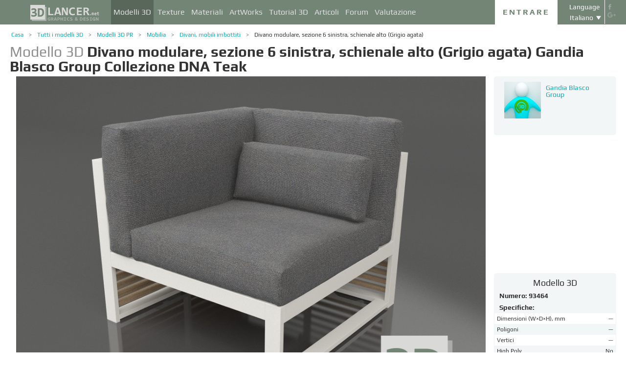

--- FILE ---
content_type: text/html; charset=UTF-8
request_url: https://3dlancer.net/it/producermodels/divani-mobili-imbottiti/3dmodel-divano-modulare-sezione-6-sinistra-schienale-alto-grigio-agata-93464
body_size: 19848
content:
<!DOCTYPE html> <html xmlns="http://www.w3.org/1999/xhtml" prefix="og: http://ogp.me/ns#" itemscope itemtype="http://schema.org/" lang="it"> <head> <!--[if IE]>
        <script src="http://html5shiv.googlecode.com/svn/trunk/html5.js"></script>
<![endif]--> <title>Modello 3d Divano modulare, sezione 6 sinistra, schienale alto (Grigio agata) | 93464 | 3dlancer.net</title> <meta charset="utf-8"> <link rel="alternate" href="https://3dlancer.net/en/producermodels/couches-sofas/3dmodel-modular-sofa-section-6-left-high-back-agate-gray-93464" hreflang="en" /> <link rel="alternate" href="https://3dlancer.net/ru/producermodels/divany-myagkaya-mebel/3dmodel-divan-modulnyjj-sekciya-6-levaya-vysokaya-spinka-agate-grey-93464" hreflang="ru" /> <link rel="alternate" href="https://3dlancer.net/uk/producermodels/divani-myaki-mebli/3dmodel-divan-modulnijj-sekciya-6-liva-visoka-spinka-agate-grey-93464" hreflang="uk" /> <link rel="alternate" href="https://3dlancer.net/es/producermodels/sofas/3dmodel-sofa-modular-seccion-6-izquierda-respaldo-alto-gris-agata-93464" hreflang="es" /> <link rel="alternate" href="https://3dlancer.net/de/producermodels/sofas-couches/3dmodel-modulsofa-teil-6-links-hohe-ruckenlehne-achatgrau-93464" hreflang="de" /> <link rel="alternate" href="https://3dlancer.net/fr/producermodels/divans-canapes/3dmodel-canape-modulable-section-6-gauche-dossier-haut-gris-agate-93464" hreflang="fr" /> <link rel="alternate" href="https://3dlancer.net/it/producermodels/divani-mobili-imbottiti/3dmodel-divano-modulare-sezione-6-sinistra-schienale-alto-grigio-agata-93464" hreflang="it" /> <link rel="alternate" href="https://3dlancer.net/tr/producermodels/kanepeler-kanepeler/3dmodel-moduler-kanepe-sol-bolum-6-yuksek-arkalik-akik-grisi-93464" hreflang="tr" /> <link rel="alternate" href="https://3dlancer.net/pt/producermodels/poltronas-sofas/3dmodel-sofa-modular-secao-6-esquerda-encosto-alto-cinza-agata-93464" hreflang="pt" /> <link rel="alternate" href="https://3dlancer.net/hi/producermodels/couches-sofas/3dmodel-modular-sofa-section-6-left-high-back-agate-gray-93464" hreflang="hi" /> <link rel="canonical" href="https://3dlancer.net/it/producermodels/divani-mobili-imbottiti/3dmodel-divano-modulare-sezione-6-sinistra-schienale-alto-grigio-agata-93464"/> <meta content="Modelli 3d e visualizzazioni 3d - sito web di grafica 3d" name="keywords"> <meta content="Scarica il modello 3d Divano modulare, sezione 6 sinistra, schienale alto (Grigio agata) ➦Gandia Blasco Group➦DNA Teak ➦Mobilia ➦ Divani, mobili imbottiti | Modelli 3d e visualizzazioni 3d - sito web di grafica 3d | 3dlancer.net" name="description"> <meta name="google-site-verification" content="aSux871p5t5rB_l5aBUPPZ5js9UEhNNGBqnc4xujo1A" /> <meta name="google-site-verification" content="5UR7IJHDt2K-Auog9IGuXp9dLOacA8xTz30zyJ0BpxE" /> <meta name="google-site-verification" content="LNxDJCw1yXfOixHeF8FdtE38eIq4984W1dzHgHqCOjU" /> <meta name='yandex-verification' content='6286b977bc53db4e' /> <meta name="yandex-verification" content="6286b977bc53db4e" /> <meta name="alexaVerifyID" content="af-GYgGtj0hmdkG1UPPKRML6VNo" /> <meta name="p:domain_verify" content="78e86cb631c9446e2796130a83d1e528"/> <meta name="708a04e6acb6d010490bd8285c7b0ca0" content=""> <!--[if lte IE 7]>
        <link rel="stylesheet" href="css/main-ie7.css">
<![endif]--> <!--[if lt IE 8]>
        <script src="http://ie7-js.googlecode.com/svn/version/2.1(beta4)/IE8.js"></script>
<![endif]--> <link type="text/css" title="screen style" rel="stylesheet" href="https://3dlancer.net/css/main.min.css?v20180801"/> <meta property="og:title" content="Divano modulare, sezione 6 sinistra, schienale alto (Grigio agata)" /> <meta property="og:type" content="website" /> <meta property="og:url" content="https://3dlancer.net/it/producermodels/divani-mobili-imbottiti/3dmodel-divano-modulare-sezione-6-sinistra-schienale-alto-grigio-agata-93464" /> <meta property="og:image" content="https://3dlancer.net/upload/modelimages/464/93464/3D-model-modular-sofa-section-6-left-high-back-agate-gray-199948-xxl.jpg" /> <meta property="og:site_name" content="3dlancer.net" /> <meta property="og:description" content="" /> <meta property="fb:app_id" content="173642189505964" /> <link rel="icon" href="https://3dlancer.net/images/favicon.png?20160427" type="image/png" /> <link rel="shortcut icon" href="https://3dlancer.net/images/favicon.png?20160427" type="image/png" /> <link rel="apple-touch-icon" href="https://3dlancer.net/images/apple-touch-icon-76x76-precomposed.png"/> <link rel="apple-touch-icon" sizes="180x180" href="https://3dlancer.net/images/apple-touch-icon-180x180-precomposed.png"/> <link rel="apple-touch-icon-precomposed" sizes="180x180" href="https://3dlancer.net/images/apple-touch-icon-180x180-precomposed.png"/> <link rel="apple-touch-icon" sizes="152x152" href="https://3dlancer.net/images/apple-touch-icon-152x152-precomposed.png"/> <link rel="apple-touch-icon-precomposed" sizes="152x152" href="https://3dlancer.net/images/apple-touch-icon-152x152-precomposed.png"/> <link rel="apple-touch-icon" sizes="120x120" href="https://3dlancer.net/images/apple-touch-icon-120x120-precomposed.png"/> <link rel="apple-touch-icon-precomposed" sizes="120x120" href="https://3dlancer.net/images/apple-touch-icon-120x120-precomposed.png"/> <link rel="apple-touch-icon" sizes="76x76" href="https://3dlancer.net/images/apple-touch-icon-76x76-precomposed.png"/> <link rel="apple-touch-icon-precomposed" sizes="76x76" href="https://3dlancer.net/images/apple-touch-icon-76x76-precomposed.png"/> <!--[if lte IE 8]>
        <div style=' clear: both; text-align:center; position: relative;'>
            <a href="http://windows.microsoft.com/en-US/internet-explorer/products/ie/home?ocid=ie6_countdown_bannercode">
                <img src="img/ie-ru.png" height="42" width="820" alt="You are using an outdated browser. For a faster, safer browsing experience, upgrade for free today." />
            </a>
        </div>
<![endif]--> <script>(function(w,d,s,l,i){w[l]=w[l]||[];w[l].push({'gtm.start':
    new Date().getTime(),event:'gtm.js'});var f=d.getElementsByTagName(s)[0],
    j=d.createElement(s),dl=l!='dataLayer'?'&l='+l:'';j.async=true;j.src=
    'https://www.googletagmanager.com/gtm.js?id='+i+dl;f.parentNode.insertBefore(j,f);
    })(window,document,'script','dataLayer','GTM-KTDTZP');</script> <script src="https://www.paypalobjects.com/js/external/dg.js"></script> <script>
        window.onerror = function(msg,script,line,col,errorObj) {
            x = new XMLHttpRequest();
            console.log('E: '+msg+". line: "+line+". col: "+col);
            console.log(errorObj);
            b = 'msg=' + msg +
              '&script=' + script+':'+line+':'+col +
              '&url=' + '/it/producermodels/divani-mobili-imbottiti/3dmodel-divano-modulare-sezione-6-sinistra-schienale-alto-grigio-agata-93464';
            x.open("POST", '/ajax/jsel', true);
            x.setRequestHeader('Content-Type', 'application/x-www-form-urlencoded')
            x.send(encodeURI(b));
        };
        var downloadsAvailable = 0;
        var downloadsAvailablePaid = 0;
        var languages = {"3":{"id":3,"short":"en","country":"US","long":"eng","full":"English","fullnative":"English"},"2":{"id":2,"short":"ru","country":"RU","long":"rus","full":"Russian","fullnative":"\u0420\u0443\u0441\u0441\u043a\u0438\u0439"},"4":{"id":4,"short":"uk","country":"UA","long":"ukr","full":"Ukrainian","fullnative":"\u0423\u043a\u0440\u0430\u0457\u043d\u0441\u044c\u043a\u0430"},"6":{"id":6,"short":"es","country":"ES","long":"spa","full":"Spanish","fullnative":"Espa\u00f1ol"},"5":{"id":5,"short":"de","country":"DE","long":"deu","full":"German","fullnative":"Deutsch"},"1":{"id":1,"short":"fr","country":"FR","long":"fra","full":"French","fullnative":"Fran\u00e7ais"},"7":{"id":7,"short":"it","long":"ita","full":"Italian","fullnative":"Italiano"},"8":{"id":8,"short":"tr","long":"tur","full":"Turkish","fullnative":"T\u00fcrk\u00e7e"},"9":{"id":9,"short":"pt","long":"por","full":"Portuguese","fullnative":"Portugu\u00eas"},"10":{"id":10,"short":"hi","long":"hin","full":"Hindi","fullnative":"\u0939\u093f\u0928\u094d\u0926\u0940"}};
        var lang = 'it';
        var ln = 'it';
        var lng = 'ita';
        var SERVER = "https://3dlancer.net/";
		var showMobile = 0;
		var userNotStatistical = 1;
        
        function issetProp(e){try{if(e.indexOf(".")>0){var t=e.split("."),n=t.shift();return n=window[n]||window.$.fn[n]||$[n],"undefined"==typeof n?!1:(t.every(function(e){return"object"!=typeof n||"undefined"==typeof n||null===n||!e in n?!1:void(n=n[e])}),!0)}return window[e]||window.$.fn[e]||$[e]}catch(o){}}function getScript(e,t,n,o,i,d,c){startTime=(new Date).getTime(),sTag=document.createElement("script"),"undefined"==typeof d&&(d=!0),sTag.async=!!d,sTag.src=e,sTag.type="text/javascript",document.getElementsByTagName("head")[0].appendChild(sTag),checkReady=function(e,t,n,o){if(issetProp(t))"undefined"==typeof o&&(o=t.indexOf("Loaded")>=0?0:100),window.setTimeout(function(){console.log(":"+e+" ("+o+")"),n&&n(),window.scriptsLoaded[e]=1;try{document.dispatchEvent(new CustomEvent("scrld"+e))}catch(t){var i=document.createEvent("CustomEvent");i.initCustomEvent("scrld"+e,!1,!1,{cmd:"blerg!"})}},o);else{if(currentTime=(new Date).getTime(),lim=2e4,currentTime-startTime>lim)return console.log(":"+e+" fails after "+lim/1e3+" sec"),window.onerror("not loaded: "+e+". after "+lim/1e3+" sec"),!window.scriptNotLoadedReported&&e.indexOf("checkads")<0&&(window.scriptNotLoadedReported=!0),void(i&&i());window.setTimeout(function(){checkReady(e,t,n,o)},20)}},checkReady(t,n,o,c)}function onScript(e,t,n){try{"undefined"==typeof n&&(n=!0),window.scriptsLoaded[e]?n?$(document).ready(function(){t()}):t():("undefined"==typeof UserAgentInfo||window.addEventListener||(UserAgentInfo.strBrowser=1),document.addEventListener?(console.log("addEventListener: "+e),document.addEventListener("scrld"+e,function(o){console.log("firing to listener: "+e),n?$(document).ready(function(){t(o)}):t(o)},!1)):document.attachEvent?(console.log("attachEvent: "+e),document.attachEvent("onscrld"+e,function(o){console.log("firing to listener: "+e),n?$(document).ready(function(){t(o)}):t(o)})):window.onerror("cant dispatch error"),window.scriptsLoaded[e]&&window.onerror(e+" loaded while setting listener"))}catch(o){window.onerror(o)}}window.scriptNotLoadedReported=!1,window.scriptsLoaded=[],getScript("/js/jquery-2.1.3.min.js","jquery","jQuery",function(){window.scriptsToLoad.forEach(function(e){getScript(e.src,e.name,e.check,e.callback,e.failure,!0,e.t)})},function(){getScript("/js/jquery-2.1.3.min.js","jquery","jQuery",function(){window.scriptsToLoad.forEach(function(e){getScript(e.src,e.name,e.check,e.callback,e.failure,!0,e.t)})})});
        
        !function(e){"use strict";var n=function(n,t,o){function i(e){return a.body?e():void setTimeout(function(){i(e)})}function r(){l.addEventListener&&l.removeEventListener("load",r),l.media=o||"all"}var d,a=e.document,l=a.createElement("link");if(t)d=t;else{var s=(a.body||a.getElementsByTagName("head")[0]).childNodes;d=s[s.length-1]}var f=a.styleSheets;l.rel="stylesheet",l.href=n,l.media="only x",i(function(){d.parentNode.insertBefore(l,t?d:d.nextSibling)});var u=function(e){for(var n=l.href,t=f.length;t--;)if(f[t].href===n)return e();setTimeout(function(){u(e)})};return l.addEventListener&&l.addEventListener("load",r),l.onloadcssdefined=u,u(r),l};"undefined"!=typeof exports?exports.loadCSS=n:e.loadCSS=n}("undefined"!=typeof global?global:this);

        onScript('jquery',function() {
            //loadCSS('https://3dlancer.net/css/main.min.css?v2016005231');
                        loadCSS('https://3dlancer.net/js/qtip/jquery.qtip.min.css');
                    });

        window.scriptsToLoad = [
            
            {name:'lazyload',check:'lazyloadLoaded',src:'https://3dlancer.net/js/lazyload/jquery.lazyload.min.js?20160706',
                callback : function() {
                                        window.lazyloadd = function(s) {
                        sl = 'img.lazyload';
                        if (s) sl = s+' '+sl;
                        $(sl).addClass('loaded').lazyload({effect:"fadeIn",skip_invisible:true,threshold:500});
                    };
                    lazyloadd();
                }
            }
            ,{name:'frontend',check:'frontendLoaded',src:'https://3dlancer.net/js/frontend.min.js?v20171006'}
            ,{name:'autolinker',check:'Autolinker',src:'https://3dlancer.net/js/Autolinker.js-master/dist/Autolinker.min.js',
                callback : function() {
                    $(document).ready(function(){autolink();});
                }
            }
                        ,{name:'qtip',check:'qtip',src:'https://3dlancer.net/js/qtip/jquery.qtip.min.js'}
                                                ,{name:'comments',check:'Comment',src:'https://3dlancer.net/js/comments.min.js?v20171006_2'}
                                    ,{name:'redactor',check:'CKEDITOR',src:'https://3dlancer.net/js/ckeditor/ckeditor.js?v20170712',t:500}
                                                            ,{name:'rangeslider',check:'rangeslider',src:'https://3dlancer.net/js/rangeslider/rangeslider.min.js?20160705'}
                                                            
            ,{name:'checkads',check:'adsPossible',src:'https://3dlancer.net/js/showads.js'}
        ];
        
            </script> <script type="application/ld+json">{"@context":"http://schema.org","@type":"BreadcrumbList","itemListElement":[{"@type":"ListItem","position":1,"item":{"@id":"3dlancer.net","name":"3dlancer.net"}},{"@type":"ListItem","position":2,"item":{"@id":"https://3dlancer.net/it/models","name":"Tutti i modelli 3D"}},{"@type":"ListItem","position":3,"item":{"@id":"https://3dlancer.net/it/producermodels","name":"Modelli 3D PR"}},{"@type":"ListItem","position":4,"item":{"@id":"https://3dlancer.net/it/producermodels/mobilia","name":"Mobilia"}},{"@type":"ListItem","position":5,"item":{"@id":"https://3dlancer.net/it/producermodels/divani-mobili-imbottiti","name":"Divani, mobili imbottiti"}},{"@type":"ListItem","position":6,"item":{"@id":"https://3dlancer.net/it/producermodels/divani-mobili-imbottiti/3dmodel-divano-modulare-sezione-6-sinistra-schienale-alto-grigio-agata-93464","name":"Divano modulare, sezione 6 sinistra, schienale alto (Grigio agata)"}}]}</script> </head> <body > <noscript><iframe src="https://www.googletagmanager.com/ns.html?id=GTM-KTDTZP" height="0" width="0" style="display:none;visibility:hidden"></iframe></noscript> <noscript> <div class="red" style="text-align:center;font-size:40px;padding:20px;background-color:#333;">The site requires JavaScript enabled to run correctly!</div> </noscript> <div id="main_wrapper" class="logo-small"> <!---Header--> <header > <div class="nav_block"> <div class="mainWrap"> <a class="logo" href="https://3dlancer.net/it" style="position: absolute; display: inline-block; left: 40px;"> <img src="https://3dlancer.net/images/logo_small3.png" alt="3dlancer.net" /> </a> <nav style="padding-left: 205px;"> <ul> <li class="active"> <a  href="/it/models" class="" >Modelli 3D</a> <ul> <li> <a href="/it/models" class="" >Tutti i modelli 3D</a> </li> <li> <a href="/it/freemodels" class="" >Modelli 3D gratuiti</a> </li> <li> <a href="/it/paidmodels" class="" >Modelli 3D pagati</a> </li> <li> <a href="/it/producermodels" class="" >Dal produttore</a> </li> <li> <a rel="nofollow" href="/it/models/favourite" class="" onclick="window.Frontend.offerLogIn();return false;" >★ Miei preferiti</a> </li> <li> <a rel="nofollow" href="/it/profile/models" class="" onclick="window.Frontend.offerLogIn();return false;" >Miei Modelli 3D</a> </li> <li> <a rel="nofollow" onclick="window.Frontend.offerLogIn();return false;" >Acquistare download</a> </li> <li> <a rel="nofollow" href="/it/models/add" class="_an_btn_addmodel_head" onclick="window.Frontend.offerLogIn();return false;" >&plus; Aggiungere un modello</a> </li> </ul> </li> <li class=""> <a  href="/it/textures" class="" >Texture</a> <ul> <li> <a href="/it/freetextures" class="" >Texture gratuite</a> </li> <li> <a href="/it/paidtextures" class="" >Pagati</a> </li> <li> <a href="/it/producertextures" class="" >Dal produttore</a> </li> <li> <a rel="nofollow" href="/it/textures/favourite" class="" onclick="window.Frontend.offerLogIn();return false;" >★ Miei preferiti</a> </li> <li> <a rel="nofollow" href="/it/profile/textures" class="" onclick="window.Frontend.offerLogIn();return false;" >Mie texture</a> </li> <li> <a rel="nofollow" href="/it/textures/add" class="_an_btn_addtexture_head" onclick="window.Frontend.offerLogIn();return false;" >&plus; Aggiungere una Texture</a> </li> </ul> </li> <li class=""> <a  href="/it/materials" class="" >Materiali</a> <ul> <li> <a rel="nofollow" href="/it/profile/materials" class="" onclick="window.Frontend.offerLogIn();return false;" >Miei Materiali</a> </li> <li> <a rel="nofollow" href="/it/materials/add" class="_an_btn_addmaterial_head" onclick="window.Frontend.offerLogIn();return false;" >&plus; Aggiungere un materiale</a> </li> </ul> </li> <li class=""> <a  href="/it/gallery" class="" >ArtWorks</a> <ul> <li> <a href="/it/gallery" class="" >Visualizzazioni 3D</a> </li> <li> <a href="https://3dlancer.net/it/gallery/interni" class="">&cir;&nbsp;Interni</a> </li> <li> <a href="https://3dlancer.net/it/gallery/esterno" class="">&cir;&nbsp;Esterno</a> </li> <li> <a href="https://3dlancer.net/it/gallery/personaggi" class="">&cir;&nbsp;Personaggi</a> </li> <li> <a href="https://3dlancer.net/it/gallery/trasporto" class="">&cir;&nbsp;Trasporto</a> </li> <li> <a href="https://3dlancer.net/it/gallery/mondi-3d" class="">&cir;&nbsp;Mondi 3D</a> </li> <li> <a href="https://3dlancer.net/it/gallery/altri" class="">&cir;&nbsp;Altri</a> </li> <li> <a  href="/it/gallery/bestworks" class="" >Migliori ArtWorks</a> </li> <li> <a rel="nofollow" href="/it/gallery/favourite" class="" onclick="window.Frontend.offerLogIn();return false;" >★ Mie preferite</a> </li> <li> <a rel="nofollow" href="/it/gallery/add" class="_an_btn_addartwork_head" onclick="window.Frontend.offerLogIn();return false;" >+ Aggiungere un&apos;opera</a> </li> </ul> </li> <li class=""> <a  href="/it/lessons" class="" >Tutorial 3D</a> <ul> <li> <a href="https://3dlancer.net/it/lessons/3d-max" class="">&cir;&nbsp;3d Max</a> </li> <li> <a href="https://3dlancer.net/it/lessons/v-ray" class="">&cir;&nbsp;V-Ray</a> </li> <li> <a href="https://3dlancer.net/it/lessons/photoshop" class="">&cir;&nbsp;Photoshop</a> </li> <li> <a  rel="nofollow" href="/it/lessons/add" class="_an_btn_addlesson_head" onclick="window.Frontend.offerLogIn();return false;" >&plus; Aggiungere un Tutorial</a> </li> </ul> </li> <li class=""> <a  href="/it/articles" class="" >Articoli</a> <ul> <li> <a rel="nofollow" href="/it/articles/add" class="_an_btn_addarticle_head" onclick="window.Frontend.offerLogIn();return false;" >&plus; Aggiungere un articolo</a> </li> </ul> </li> <li class=""> <a  href="/it/forum" class="" >Forum</a> <ul> <li> <a href="https://3dlancer.net/it/forum/3d-max" class="">&cir;&nbsp;3D max</a> </li> <li> <a href="https://3dlancer.net/it/forum/cinema-4d" class="">&cir;&nbsp;Cinema 4D</a> </li> <li> <a href="https://3dlancer.net/it/forum/blender" class="">&cir;&nbsp;Blender</a> </li> <li> <a href="https://3dlancer.net/it/forum/freelance" class="">&cir;&nbsp;FREELANCE</a> </li> <li> <a href="https://3dlancer.net/it/forum/aiutami-a-trovare" class="">&cir;&nbsp;Aiutami a trovare</a> </li> <li> <a href="https://3dlancer.net/it/forum/hardware-e-attrezzature" class="">&cir;&nbsp;Hardware e attrezzature</a> </li> <li> <a href="https://3dlancer.net/it/forum/comunita" class="">&cir;&nbsp;Comunità</a> </li> <li> <a  rel="nofollow" href="/it/forum/add" class="_an_btn_addforum_head" onclick="window.Frontend.offerLogIn();return false;" >+&nbsp;Aggiungere un argomento</a> </li> </ul> </li> <li class=""> <a  href="/it/rating" class="" >Valutazione</a> <ul> <li> <a href="https://3dlancer.net/en/help/about-users-rating" class="" >Come guadagnare punti</a> </li> </ul> </li> </ul> </nav> <div class="profile_block"> <div class="fr socicons" style="height: 100%;"> <a style="margin-top: 7px;" target="_blank" rel="nofollow" title="facebook" href="http://www.facebook.com/3dlancer.net"><img src="https://3dlancer.net/images/socicon_white_f.png" alt="facebook" /></a> <a target="_blank" rel="nofollow" title="google+" href="https://plus.google.com/u/0/b/104990546295897927160/104990546295897927160/posts"><img src="https://3dlancer.net/images/socicon_white_g.png" alt="google plus" /></a> </div> <div class="fr" style="margin-left: 5px;"> <div class="white" style="margin: 8px 0 2px;text-align: center;">Language</div> <div class="langs"> <span style="">Italiano</span> <ul style="background-color: #738575; color:#fff;"> <li><a href="https://3dlancer.net/en/producermodels/couches-sofas/3dmodel-modular-sofa-section-6-left-high-back-agate-gray-93464">English</a></li> <li><a href="https://3dlancer.net/ru/producermodels/divany-myagkaya-mebel/3dmodel-divan-modulnyjj-sekciya-6-levaya-vysokaya-spinka-agate-grey-93464">Русский</a></li> <li><a href="https://3dlancer.net/uk/producermodels/divani-myaki-mebli/3dmodel-divan-modulnijj-sekciya-6-liva-visoka-spinka-agate-grey-93464">Українська</a></li> <li><a href="https://3dlancer.net/es/producermodels/sofas/3dmodel-sofa-modular-seccion-6-izquierda-respaldo-alto-gris-agata-93464">Español</a></li> <li><a href="https://3dlancer.net/de/producermodels/sofas-couches/3dmodel-modulsofa-teil-6-links-hohe-ruckenlehne-achatgrau-93464">Deutsch</a></li> <li><a href="https://3dlancer.net/fr/producermodels/divans-canapes/3dmodel-canape-modulable-section-6-gauche-dossier-haut-gris-agate-93464">Français</a></li> <li><a href="https://3dlancer.net/tr/producermodels/kanepeler-kanepeler/3dmodel-moduler-kanepe-sol-bolum-6-yuksek-arkalik-akik-grisi-93464">Türkçe</a></li> <li><a href="https://3dlancer.net/pt/producermodels/poltronas-sofas/3dmodel-sofa-modular-secao-6-esquerda-encosto-alto-cinza-agata-93464">Português</a></li> <li><a href="https://3dlancer.net/hi/producermodels/couches-sofas/3dmodel-modular-sofa-section-6-left-high-back-agate-gray-93464">हिन्दी</a></li> </ul> </div> </div> <div id="header_entry" class="entry mrt_big"> <a href="https://3dlancer.net/it/auth" class="button">Entrare</a> <div class="container" > <div class="container_content"> <div class="registration"> <div style="color: rgb(123, 187, 0); margin: 0px 0px 25px 30px; font-size: 24px;">Benvenuti nel sito di grafica 3D - 3dlancer.net!</div> <div class="content_registr"> <a rel="nofollow" href="https://3dlancer.net/it/registration" class="form_button _an_btn_reg_head">REGISTRAZIONE</a> <form id="formreg" action="https://3dlancer.net/it/auth" method="post" class="_an_frm_log_head"> <div class="input_block"> <input class="fl" type="text" name="email" placeholder="Email" required onkeyup="if(event.which==13)document.getElementById('formreg').submit();"/> <input class="fr" type="password" name="password" placeholder="Password" required onkeyup="if(event.which==13)document.getElementById('formreg').submit();"/> <div class="clear"></div> </div> <a rel="nofollow" class="form_button _an_btn_log_head" onclick="if (document.getElementById('formreg').checkValidity()) document.getElementById('formreg').submit();">ENTRARE</a> <div class="social_icon"> <div style="color: rgb(123, 187, 0); font-size: 20px;">Registrati o accedi attraverso i social network</div> <ul> <li> <a rel="nofollow" href="https://3dlancer.net/it/auth/vkontakte" class="_an_btn_log_head_soc_vk"> <img src="https://3dlancer.net/images/soc_vk_big.png" width="115" height="115" alt=""/> </a> </li> <li> <a rel="nofollow" href="https://3dlancer.net/it/auth/google" class="_an_btn_log_head_soc_gg"> <img src="https://3dlancer.net/images/soc_g_big.png" width="115" height="115" alt=""/> </a> </li> <li> <a rel="nofollow" href="https://3dlancer.net/it/auth/facebook" class="_an_btn_log_head_soc_fb"> <img src="https://3dlancer.net/images/soc_f_big.png" width="115" height="115" alt=""/> </a> </li> </ul> </div> </form> </div> <div class="info_form"> <div style="font-size: 20px;"><a rel="nofollow" href="https://3dlancer.net/it/forgetpass">Ha dimenticato la password?</a></div> <div class="non_mail"><a rel="nofollow" class="_an_btn_nomail" href="https://3dlancer.net/it/confirmemail">Non ottenere una lettera di conferma email?</a></div> <div class="mail_info"> <p>Contattaci:</p> <!--email_off--> <a href="mailto:info@3dlancer.net">info@3dlancer.net</a> <!--/email_off--> </div> <div class="info_site"> <a href="https://3dlancer.net/it/help" class="big_link">Guida</a> <a href="https://3dlancer.net/it/help/about" class="big_link">Circa</a> </div> </div> </div> </div> </div> </div> <script>   
		
        onScript('jquery', function() {
            $('.entry input').focus(function() {
                var $input = $(this);
                $input.blur(function() {
                    $input.closest('.container').css('visibility','').css('opacity','');
                    $('.entry a.button').removeClass('entry_hover');
                    $('.entry a.button').css('height', '');
                });
                $input.closest('.container').css('visibility','visible').css('opacity',1);
                $('.entry a.button').addClass('entry_hover');

            });
            $('.entry').mouseleave(function() {
                if($('.entry input').is(':focus')) {
                   $('.entry a.button').css('height', '58px');  
                }
                else {
                    $('.entry a.button').css('height', ''); 
                }
            }).mouseenter(function() {
                $('.entry a.button').css('height', '');
            });
        });

    </script> <div class="clear"></div> </div> </div> <div class="clear"></div> </div> <div class="mainWrap"> </div> </header> <!---/Header--> <!---Main Content--> <section class="mainContent" id="content"> <div class="mainWrap"><div class="content_page" itemscope itemtype="http://schema.org/Product" additionalType="http://schema.org/CreativeWork"> <link itemprop="additionalType" content="http://schema.org/CreativeWork"/> <link itemprop="image" content="https://3dlancer.net/upload/modelimages/464/93464/3D-model-modular-sofa-section-6-left-high-back-agate-gray-199948-xxl.jpg" /> <meta itemprop="category" content="Mobilia/Divani, mobili imbottiti" /> <div class="crumbs_block"> <ul class="crumbs fl"> <li><a href="https://3dlancer.net/it" class="">Casa</a></li> <li><a href="https://3dlancer.net/it/models" class="">Tutti i modelli 3D</a></li> <li><a href="https://3dlancer.net/it/producermodels" class="">Modelli 3D PR</a></li> <li><a href="https://3dlancer.net/it/producermodels/mobilia" class="">Mobilia</a></li> <li><a href="https://3dlancer.net/it/producermodels/divani-mobili-imbottiti" class="">Divani, mobili imbottiti</a></li> <li><a href="https://3dlancer.net/it/producermodels/divani-mobili-imbottiti/3dmodel-divano-modulare-sezione-6-sinistra-schienale-alto-grigio-agata-93464" class="black">Divano modulare, sezione 6 sinistra, schienale alto (Grigio agata)</a></li> </ul> <div class="clear"></div> </div> <div class="clear"></div> <h1 class="itemtitle" itemprop="name"><span style="color:#8F8F8F;">Modello 3D</span> <strong itemprop="alternateName">
            Divano modulare, sezione 6 sinistra, schienale alto (Grigio agata)
                            Gandia Blasco Group
                                        Collezione DNA Teak
                    </strong> </h1> <div class="clear_small"></div> <div class="column_model fl"> <div id="gv-block-93464" class="gv-block gv-block-models"> <div id="gv-main-view-93464" class="gv-main-view" style=""> <img  id="gv-view-93464" src="https://3dlancer.net/upload/modelimages/464/93464/3D-model-modular-sofa-section-6-left-high-back-agate-gray-199948-xxl.jpg" title="modello 3D Divano modulare, sezione 6 sinistra, schienale alto (Grigio agata) - anteprima" alt="modello 3D Divano modulare, sezione 6 sinistra, schienale alto (Grigio agata) - anteprima" /> </div> <div class="gv-previews" style="display:none;"> <div class="gv-previews-container"> <img 
                    src="https://3dlancer.net/upload/modelimages/464/93464/3D-model-modular-sofa-section-6-left-high-back-agate-gray-199948-xxs.jpg" data-gv-src-nor="https://3dlancer.net/upload/modelimages/464/93464/3D-model-modular-sofa-section-6-left-high-back-agate-gray-199948-xxl.jpg" data-gv-src-ful="https://3dlancer.net/upload/modelimages/464/93464/3D-model-modular-sofa-section-6-left-high-back-agate-gray-199948-copy.jpg" title="modello 3D Divano modulare, sezione 6 sinistra, schienale alto (Grigio agata) - anteprima" alt="modello 3D Divano modulare, sezione 6 sinistra, schienale alto (Grigio agata) - anteprima" onclick="getElementById('gv-view-93464').src = this.getAttribute('data-gv-src-nor');" /> </div> </div> </div> <script>
        onScript('frontend',function() {
            GalleryViewer1 = new GalleryViewer('gv-block-93464');
        });
    </script> <div class="clear_medium"></div> <div class=""> <span class="price" itemprop="offers" itemscope itemtype="http://schema.org/Offer"> <meta itemprop="priceCurrency" content="USD" /> <meta itemprop="price" content="0" /> </span> <span class="fl button-download disabled" > <span class="pictogram loading"></span> <span class="text"title="Modello 3D non è ancora moderato. È possibile scaricarlo a proprio rischio.">
                            Scaricare il file
                        </span> <span class="size">&nbsp;&nbsp;<span class="filesize">86.97 Mb</span></span> <a 
                                                        onclick="window.Frontend.offerLogIn();return false;" class="button-overlay _an_btn_dwn_model_anon disabled" ></a> </span> <script>onScript('frontend',function(){ $('.button-download,.button-buy').removeClass('disabled').find('.button-overlay').removeClass('disabled'); });</script> <a href="https://3dlancer.net/it/models" class="fl mrl button-tocatalog" title="A catalogo">Catalogo<span class="pictogram"></span></a> <span class="fl buttonset"> <a 
        class="button-prev " href="https://3dlancer.net/it/paidmodels/altri-modelli/3dmodel-urna-per-le-ceneri-86662" title='Precedente Modello 3D "Urna per le ceneri" ' > <span class="pictogram"></span> </a> <a 
        class="button-next " href="https://3dlancer.net/it/freemodels/scale/3dmodel-scale-86631" title='Successivo Modello 3D "Scale" ' > <span class="pictogram"></span> </a> </span> <div class="fr mrl_big" style="display:inline-block;max-height:45px;position: relative; z-index: 11000;"> <div class="marksset fl" onclick="event.stopPropagation();"> <div 
        id="share_models_93464" class="fl button-marks-share" > <span class="pictogram"></span> <div class="button-marks-share-menu"> <span style="width: 39px; border: 1px solid #fff; height: 1px; display: inline-block; position: absolute; left: 0px; top: -1px;"></span> <div class="fb-like" data-href="/it/producermodels/divani-mobili-imbottiti/3dmodel-divano-modulare-sezione-6-sinistra-schienale-alto-grigio-agata-93464" data-layout="button_count" data-action="like" data-show-faces="false" data-share="true"></div> <div class="clear_big"></div> <div id="vk-share-button"></div> <script>
                    onScript('vkshare',function() {
                        $('#vk-share-button').html(VK.Share.button({image:'https://3dlancer.net/upload/modelimages/464/93464/3D-model-modular-sofa-section-6-left-high-back-agate-gray-199948-xxl.jpg'}, {type: 'round', text: 'Опубликовать'})); 
                    });
                </script> <div class="clear"></div> </div> </div> <a 
        title="Commenti" id="comment_models_93464" class="fl mrl_small button-marks-comments hoverable" href="#commentset_models_93464" > <span class="pictogram"></span> <div class="count" >0</div> </a> <div data-item-id = "93464" data-item-curtype = "models" title="Così" id="like_models_93464" class="fl mrl_small button-marks-likes  hoverable" onclick="window.Frontend.offerLogIn();" > <span class="pictogram"></span> <div class="count" >0</div> </div> <div title="Aggiungere ai Preferiti" id="favour_models_93464" class="fl mrl_small button-marks-favourites  hoverable" onclick="window.Frontend.offerLogIn();" > <span class="pictogram"></span> <div class="count" >0</div> </div> </div> <div class="clear_small"></div> <div class="marksset fr" onclick="event.stopPropagation();"> </div> </div> <div class="fr buttonset"> <div class="button-quality-LQ " title="Bassa qualità" onclick="window.Frontend.offerLogIn();" > <div class="pictogram" style="font-size: 23px; margin-top: 3px;">LQ</div> <div class="count">0</div> </div> <div class="button-quality-NQ " title="Media qualità" onclick="window.Frontend.offerLogIn();" > <div class="pictogram" style="font-size: 23px; margin-top: 3px;">NQ</div> <div class="count">0</div> </div> <div class="button-quality-HQ " title="Alta qualità" onclick="window.Frontend.offerLogIn();" > <div class="pictogram" style="font-size: 23px; margin-top: 3px;">HQ</div> <div class="count">0</div> </div> </div> <div id="popup_already_voted" style="display:none;" class="popup_box "> <div class="popup_box_ins"> <span onclick="window.PopUp.closepopup('popup_already_voted');return false;" title="" class="clos"></span> <div class="popup_title red text_center mtp noselect">Errore</div> <div class="clear_big"></div> <div class="content text_center"> <div class="popup_message text_left" style="display:inline-block;"> <div class="popup_text">
                                                    Tu hai già votato
                                            </div> <div class="popup_buttons"> <div class="clear_big"></div> <div class="text_center"> <a class="popup-button" onclick="window.PopUp.ok('popup_already_voted');return false;">Ok</a> </div> </div> </div> </div> </div> </div> <div id="popup_download_to_vote" style="display:none;" class="popup_box "> <div class="popup_box_ins"> <span onclick="window.PopUp.closepopup('popup_download_to_vote');return false;" title="" class="clos"></span> <div class="popup_title red text_center mtp noselect">Errore</div> <div class="clear_big"></div> <div class="content text_center"> <div class="popup_message text_left" style="display:inline-block;"> <div class="popup_text">
                                                    Scarica il modello per valutare il relativo livello di qualità!
                                            </div> <div class="popup_buttons"> <div class="clear_big"></div> <div class="text_center"> <a class="popup-button" onclick="window.PopUp.ok('popup_download_to_vote');return false;">Ok</a> </div> </div> </div> </div> </div> </div> <div class="clear"></div> </div> <div class="clear_medium"></div> <div class="clear_medium"></div> <div class="table" style="width: 100%;"> <div class="table-cell" style="min-width:350px;margin-right: 5px;border: 1px solid #dfdfdf;padding:10px;"> <p class="header">Сharacteristics:</p> <table id="characteristics"> <tr> <td style="min-width:100px;">Produttore:</td> <td> <a href="https://3dlancer.net/it/factory3dmodels/gandia-blasco-group">Gandia Blasco Group</a> </td> </tr> <tr itemprop="additionalProperty" itemscope itemtype="http://schema.org/PropertyValue"> <td><span itemprop="name">Collezione</span>:</td> <td itemprop="value"> <a href="https://3dlancer.net/it/producermodels/filter/producer=1004257;collection=1869">DNA Teak</a> </td> </tr> <tr itemprop="additionalProperty" itemscope itemtype="http://schema.org/PropertyValue"> <td style="min-width:100px;"><span itemprop="name">Modello per</span>:</td> <td> <span itemprop="value">Design</span> </td> </tr> <tr itemprop="additionalProperty" itemscope itemtype="http://schema.org/PropertyValue"> <td style="min-width:100px;"><span itemprop="name">Collocamento</span>:</td> <td> <span itemprop="value">All&#039;aperto</span> </td> </tr> <tr itemprop="additionalProperty" itemscope itemtype="http://schema.org/PropertyValue"> <td style="min-width:100px;"><span itemprop="name">Telaio</span>:</td> <td> <span itemprop="value">Metallo</span> </td> </tr> <tr itemprop="additionalProperty" itemscope itemtype="http://schema.org/PropertyValue"> <td style="min-width:100px;"><span itemprop="name">Tappezzeria</span>:</td> <td> <span itemprop="value">Tessile</span> </td> </tr> <tr itemprop="additionalProperty" itemscope itemtype="http://schema.org/PropertyValue"> <td style="min-width:100px;"><span itemprop="name">Forma</span>:</td> <td> <span itemprop="value">Rettangolare</span> </td> </tr> </table> </div> <div class="table-cell" style="width:5px;display: inline-block;"></div> <div class="table-cell" style="width: 100%;padding:10px;"> <div class="link_for_product"> <p class="header">Un link per un prodotto del produttore:</p> <a target="_blank" rel="nofollow" class="productlink" producer="1004257" href="https://www.gandiablasco.com/en/">
                            https://www.gandiablasco.com/en/                        </a> </div> </div> </div> <div class="clear_big"></div> <div class="clear_big"></div> <div class=" other_model"> <p class="header">Modelli 3D dalla categoria <a href="https://3dlancer.net/it/models/divani-mobili-imbottiti">Divani, mobili imbottiti</a>:</p> <ul> <li class="" itemprop="isSimilarTo" itemscope itemtype="http://schema.org/Product"> <meta itemprop="name" content="Orlando"/> <a itemprop="url" href="https://3dlancer.net/it/producermodels/divani-mobili-imbottiti/3dmodel-orlando-10958"> <span class="info_model pr" title="Del produttore">PR</span> <span class="info_model download _an_btn_dwn_index" onclick="window.Frontend.offerLogIn();return false;" >Scaricare</span> <img itemprop="image" title="Orlando" alt="Orlando" src="https://3dlancer.net/upload/modelimages/958/10958/3D-model-orlando-55883-s.jpg" /> </a> </li> <li class="" itemprop="isSimilarTo" itemscope itemtype="http://schema.org/Product"> <meta itemprop="name" content="Angolo divano esotici"/> <a itemprop="url" href="https://3dlancer.net/it/producermodels/divani-mobili-imbottiti/3dmodel-angolo-divano-esotici-10972"> <span class="info_model pr" title="Del produttore">PR</span> <span class="info_model download _an_btn_dwn_index" onclick="window.Frontend.offerLogIn();return false;" >Scaricare</span> <img itemprop="image" title="Angolo divano esotici" alt="Angolo divano esotici" src="https://3dlancer.net/upload/modelimages/972/10972/3D-model-corner-sofa-exotic-55911-s.jpg" /> </a> </li> <li class="" itemprop="isSimilarTo" itemscope itemtype="http://schema.org/Product"> <meta itemprop="name" content="Panca ch150p"/> <a itemprop="url" href="https://3dlancer.net/it/producermodels/divani-mobili-imbottiti/3dmodel-panca-ch150p-13522"> <span class="info_model pr" title="Del produttore">PR</span> <span class="info_model download _an_btn_dwn_index" onclick="window.Frontend.offerLogIn();return false;" >Scaricare</span> <img itemprop="image" title="Panca ch150p" alt="Panca ch150p" src="https://3dlancer.net/upload/modelimages/522/13522/3D-model-bench-ch150p-68211-s.jpg" /> </a> </li> <li class="" itemprop="isSimilarTo" itemscope itemtype="http://schema.org/Product"> <meta itemprop="name" content="Modulare divano 158x97x73 ch156ls"/> <a itemprop="url" href="https://3dlancer.net/it/producermodels/divani-mobili-imbottiti/3dmodel-modulare-divano-158x97x73-ch156ls-13526"> <span class="info_model pr" title="Del produttore">PR</span> <span class="info_model download _an_btn_dwn_index" onclick="window.Frontend.offerLogIn();return false;" >Scaricare</span> <img itemprop="image" title="Modulare divano 158x97x73 ch156ls" alt="Modulare divano 158x97x73 ch156ls" src="https://3dlancer.net/upload/modelimages/526/13526/3D-model-modular-sofa-158x97x73-ch156ls-68215-s.jpg" /> </a> </li> <li class="" itemprop="isSimilarTo" itemscope itemtype="http://schema.org/Product"> <meta itemprop="name" content="Modulare divano 122x122x39 chp"/> <a itemprop="url" href="https://3dlancer.net/it/producermodels/divani-mobili-imbottiti/3dmodel-modulare-divano-122x122x39-chp-13543"> <span class="info_model pr" title="Del produttore">PR</span> <span class="info_model download _an_btn_dwn_index" onclick="window.Frontend.offerLogIn();return false;" >Scaricare</span> <img itemprop="image" title="Modulare divano 122x122x39 chp" alt="Modulare divano 122x122x39 chp" src="https://3dlancer.net/upload/modelimages/543/13543/3D-model-modular-sofa-122x122x39-chp-68238-s.jpg" /> </a> </li> <li class="" itemprop="isSimilarTo" itemscope itemtype="http://schema.org/Product"> <meta itemprop="name" content="Divano alg152"/> <a itemprop="url" href="https://3dlancer.net/it/producermodels/divani-mobili-imbottiti/3dmodel-divano-alg152-14118"> <span class="info_model pr" title="Del produttore">PR</span> <span class="info_model download _an_btn_dwn_index" onclick="window.Frontend.offerLogIn();return false;" >Scaricare</span> <img itemprop="image" title="Divano alg152" alt="Divano alg152" src="https://3dlancer.net/upload/modelimages/118/14118/3D-model-sofa-alg152-69331-s.jpg" /> </a> </li> <li class="" itemprop="isSimilarTo" itemscope itemtype="http://schema.org/Product"> <meta itemprop="name" content="Divano an248"/> <a itemprop="url" href="https://3dlancer.net/it/producermodels/divani-mobili-imbottiti/3dmodel-divano-an248-14127"> <span class="info_model pr" title="Del produttore">PR</span> <span class="info_model download _an_btn_dwn_index" onclick="window.Frontend.offerLogIn();return false;" >Scaricare</span> <img itemprop="image" title="Divano an248" alt="Divano an248" src="https://3dlancer.net/upload/modelimages/127/14127/3D-model-sofa-an248-69341-s.jpg" /> </a> </li> <li class="" itemprop="isSimilarTo" itemscope itemtype="http://schema.org/Product"> <meta itemprop="name" content="Modulare divano fs150ld"/> <a itemprop="url" href="https://3dlancer.net/it/producermodels/divani-mobili-imbottiti/3dmodel-modulare-divano-fs150ld-14184"> <span class="info_model pr" title="Del produttore">PR</span> <span class="info_model download _an_btn_dwn_index" onclick="window.Frontend.offerLogIn();return false;" >Scaricare</span> <img itemprop="image" title="Modulare divano fs150ld" alt="Modulare divano fs150ld" src="https://3dlancer.net/upload/modelimages/184/14184/3D-model-sofa-modular-fs150ld-69420-s.jpg" /> </a> </li> <li class="" itemprop="isSimilarTo" itemscope itemtype="http://schema.org/Product"> <meta itemprop="name" content="Divano 2300"/> <a itemprop="url" href="https://3dlancer.net/it/producermodels/divani-mobili-imbottiti/3dmodel-divano-2300-14237"> <span class="info_model pr" title="Del produttore">PR</span> <span class="info_model download _an_btn_dwn_index" onclick="window.Frontend.offerLogIn();return false;" >Scaricare</span> <img itemprop="image" title="Divano 2300" alt="Divano 2300" src="https://3dlancer.net/upload/modelimages/237/14237/3D-model-sofa-2300-69523-s.jpg" /> </a> </li> <li class="" itemprop="isSimilarTo" itemscope itemtype="http://schema.org/Product"> <meta itemprop="name" content="Divano l11da244"/> <a itemprop="url" href="https://3dlancer.net/it/producermodels/divani-mobili-imbottiti/3dmodel-divano-l11da244-14271"> <span class="info_model pr" title="Del produttore">PR</span> <span class="info_model download _an_btn_dwn_index" onclick="window.Frontend.offerLogIn();return false;" >Scaricare</span> <img itemprop="image" title="Divano l11da244" alt="Divano l11da244" src="https://3dlancer.net/upload/modelimages/271/14271/3D-model-sofa-l11da244-69572-s.jpg" /> </a> </li> <li class="" itemprop="isSimilarTo" itemscope itemtype="http://schema.org/Product"> <meta itemprop="name" content="Divano Smt152 1"/> <a itemprop="url" href="https://3dlancer.net/it/producermodels/divani-mobili-imbottiti/3dmodel-divano-smt152-1-14335"> <span class="info_model pr" title="Del produttore">PR</span> <span class="info_model download _an_btn_dwn_index" onclick="window.Frontend.offerLogIn();return false;" >Scaricare</span> <img itemprop="image" title="Divano Smt152 1" alt="Divano Smt152 1" src="https://3dlancer.net/upload/modelimages/335/14335/3D-model-sofa-smt152-1-69698-s.jpg" /> </a> </li> <li class="" itemprop="isSimilarTo" itemscope itemtype="http://schema.org/Product"> <meta itemprop="name" content="Divano Ego 201-g-soben sb210"/> <a itemprop="url" href="https://3dlancer.net/it/producermodels/divani-mobili-imbottiti/3dmodel-divano-ego-201-g-soben-sb210-14538"> <span class="info_model pr" title="Del produttore">PR</span> <span class="info_model download _an_btn_dwn_index" onclick="window.Frontend.offerLogIn();return false;" >Scaricare</span> <img itemprop="image" title="Divano Ego 201-g-soben sb210" alt="Divano Ego 201-g-soben sb210" src="https://3dlancer.net/upload/modelimages/538/14538/3D-model-sofa-ego-201-g-soben-sb210-70176-s.jpg" /> </a> </li> <li class="" itemprop="isSimilarTo" itemscope itemtype="http://schema.org/Product"> <meta itemprop="name" content="Divano 322"/> <a itemprop="url" href="https://3dlancer.net/it/producermodels/divani-mobili-imbottiti/3dmodel-divano-322-14807"> <span class="info_model pr" title="Del produttore">PR</span> <span class="info_model download _an_btn_dwn_index" onclick="window.Frontend.offerLogIn();return false;" >Scaricare</span> <img itemprop="image" title="Divano 322" alt="Divano 322" src="https://3dlancer.net/upload/modelimages/807/14807/3D-model-sofa-322-70768-s.jpg" /> </a> </li> <li class="" itemprop="isSimilarTo" itemscope itemtype="http://schema.org/Product"> <meta itemprop="name" content="Posti divano Albinoni 4-posti albinoni 4 290"/> <a itemprop="url" href="https://3dlancer.net/it/producermodels/divani-mobili-imbottiti/3dmodel-posti-divano-albinoni-4-posti-albinoni-4-290-15062"> <span class="info_model pr" title="Del produttore">PR</span> <span class="info_model download _an_btn_dwn_index" onclick="window.Frontend.offerLogIn();return false;" >Scaricare</span> <img itemprop="image" title="Posti divano Albinoni 4-posti albinoni 4 290" alt="Posti divano Albinoni 4-posti albinoni 4 290" src="https://3dlancer.net/upload/modelimages/62/15062/3D-model-albinoni-sofa-4-seater-albinoni-4-seater-290-71296-s.jpg" /> </a> </li> <li class="" itemprop="isSimilarTo" itemscope itemtype="http://schema.org/Product"> <meta itemprop="name" content="Angolo media centimetro angolo medio Albinoni 135 albinoni 135"/> <a itemprop="url" href="https://3dlancer.net/it/producermodels/divani-mobili-imbottiti/3dmodel-angolo-media-centimetro-angolo-medio-albinoni-135-albinoni-135-15067"> <span class="info_model pr" title="Del produttore">PR</span> <span class="info_model download _an_btn_dwn_index" onclick="window.Frontend.offerLogIn();return false;" >Scaricare</span> <img itemprop="image" title="Angolo media centimetro angolo medio Albinoni 135 albinoni 135" alt="Angolo media centimetro angolo medio Albinoni 135 albinoni 135" src="https://3dlancer.net/upload/modelimages/67/15067/3D-model-angle-albinoni-average-135-cm-albinoni-middle-corner-cm-135-71301-s.jpg" /> </a> </li> </ul> </div> <div class="clear_big"></div> <div class="text_center"> <div 
        id="commentset_models_93464" data-commentset-curtype="models" data-commentset-itemid="93464" class="commentset" style="display: inline-block;" data-commentset-order="desc" data-commentset-hierarchy="1" > <div class="commentset-toolbar"> <span class="fl xlarge">Commenti:
                <span id="commentset_models_93464_count" >0</span> </span> <div class="clear"></div> </div> <div 
                    data-comment-parentid="0" data-comment-level="0" style="margin-left:0px;" class="comment-item comment-new " > <div class="top"> <a class="fl name " ></a> <span class="mrl date tech"><time datetime="2026-01-21T06:48:57+02:00">oggi 06:48</time></span> <div class="clear"></div> </div> <div class="table" style="width:100%;"> <div class="table-cell" style="width:75px;" > <a class="avatar " style="width:75px;" > <img src="https://3dlancer.net/images/avatarka.png" alt="" /> </a> </div> <div class="table-cell" style="width:20px;"></div> <div class="table-cell comment-wrap"> <div 
                    id="comment_content__" class="comment-content redactortext toautolink" > <form method="post" name="form1" action="/it/producermodels/divani-mobili-imbottiti/3dmodel-divano-modulare-sezione-6-sinistra-schienale-alto-grigio-agata-93464" id="form1" enctype="multipart/form-data" style="min-width:600px;width:100%;"> <textarea id="commentset_models_93464_newcomment_0" data-ckeditor-toolbar="Comment" class="redactor" name="content" placeholder="Lascia un commento..."></textarea> </form> </div> <div class="clear_small"></div> <div class="bottom"> <a class="fl green vlarge" onclick="window.Frontend.offerLogIn();">
                            Inviare
                        </a> <div class="clear"></div> </div> </div> </div> <div class="clear"></div> </div> </div> </div> <div class="clear"></div> </div> <div class="model_info_column fr"> <div class="message_user "> <div 
                                            itemscope itemtype="http://schema.org/Organization" > <a class="fl user-image" href="https://3dlancer.net/profile/u1004257"> <img itemprop="image" src="https://3dlancer.net/images/avatarka.png" alt="" /> </a> <div class="info_message_user"> <div class="name_user_message" itemprop="name"><a  itemprop="url" href="https://3dlancer.net/profile/u1004257">Gandia Blasco Group</a></div> <div class="clear"></div> </div> </div> <div class="clear"></div> </div> <div class="clear_big"></div> <div class="advertisement text_center"> <script async src="//pagead2.googlesyndication.com/pagead/js/adsbygoogle.js"></script> <ins class="adsbygoogle" style="display:inline-block;width:250px;height:250px" data-ad-client="ca-pub-3109232575812668" data-ad-slot="4077551529"></ins> <script>
        (adsbygoogle = window.adsbygoogle || []).push({});
    </script> </div> <div class="clear_big"></div> <div class="model_info_container"> <div class="clear_small"></div> <div class="header">Modello 3D</div> <div class="clear_medium"></div> <div class="subheader" itemprop="additionalProperty" itemscope itemtype="http://schema.org/PropertyValue"> <span itemprop="name">Numero</span>: <span itemprop="value">93464</span> </div> <div class="clear_medium"></div> <div class="subheader">Specifiche:</div> <div class="clear_small"></div> <table class="model_tab"> <tr> <td> Dimensioni (W&times;D&times;H), mm</td> <td class="right_text">
                                            &mdash;
                                    </td> </tr> <tr > <td >Poligoni</td> <td class="right_text" >
                                        &mdash;                </td> </tr> <tr > <td >Vertici</td> <td class="right_text" >
                                         &mdash;                </td> </tr> <tr itemprop="additionalProperty" itemscope itemtype="http://schema.org/PropertyValue"> <td itemprop="name">High Poly</td> <td class="right_text"> <meta itemprop="value" content="False"/>No                </td> </tr> <tr itemprop="additionalProperty" itemscope itemtype="http://schema.org/PropertyValue"> <td itemprop="name">Texture</td> <td class="right_text"><meta itemprop="value" content="True"/>Sì</td> </tr> <tr itemprop="additionalProperty" itemscope itemtype="http://schema.org/PropertyValue"> <td itemprop="name">Animato</td> <td class="right_text"><meta itemprop="value" content="False"/>No</td> </tr> <tr itemprop="additionalProperty" itemscope itemtype="http://schema.org/PropertyValue"> <td itemprop="name">Stampante 3D-Ready</td> <td class="right_text"><meta itemprop="value" content="False"/>No</td> </tr> </table> <div class="clear_medium"></div> <div itemprop="additionalProperty" itemscope itemtype="http://schema.org/PropertyValue"> <div class="subheader"><span itemprop="name">Formati disponibili</span>:</div> <div class="clear_small"></div> <table class="model_tab"> <tr> <td itemprop="value"> <a href="https://3dlancer.net/it/3dmodels/3dsmax">
                                                                        3d max
                                                                    </a>
                                                                (.max(2019))                            </td> <td></td> </tr> </table> </div> <div class="clear_medium"></div> <div itemprop="additionalProperty" itemscope itemtype="http://schema.org/PropertyValue"> <div class="subheader"><span itemprop="name">Impostazioni materiali</span></div> <div class="clear_small"></div> <table class="model_tab"> <tr> <td itemprop="value"> <a href="/it/3dmodels/vray">vray</a> 5.0
                                                    </td> <td></td> </tr> </table> </div> <div class="clear_medium"></div> <div itemprop="additionalProperty" itemscope itemtype="http://schema.org/PropertyValue"> <div class="subheader"><span itemprop="name">Estensione di archivio</span>:</div> <div class="clear_small"></div> <table class="model_tab"> <tr> <td itemprop="value">RAR</td> </tr> </table> </div> <div class="clear_medium"></div> </div> <div class="clear_big"></div> <div class="advertisement text_center"> <script async src="//pagead2.googlesyndication.com/pagead/js/adsbygoogle.js"></script> <ins class="adsbygoogle" style="display:inline-block;width:250px;height:250px" data-ad-client="ca-pub-3109232575812668" data-ad-slot="7031017923"></ins> <script>
        (adsbygoogle = window.adsbygoogle || []).push({});
    </script> </div> <div class="clear_big"></div> <div class="news_container"> <div class="caption">Casuale di opere d&apos;arte</div> <div class="block-galleries-small"> <div class=""> <a class="fl" href="https://3dlancer.net/it/gallery/camera-da-letto-346"> <img src="https://3dlancer.net/upload/galleries/346/346/bedroom-43333-xxs.jpg" title="Camera da letto" alt="Camera da letto" /> </a> <a class="fl" href="https://3dlancer.net/it/gallery/cafe---shisha---vista-1-664"> <img src="https://3dlancer.net/upload/galleries/664/664/cafe---shisha---view-1-44616-xxs.jpg" title="Cafe - Shisha - vista 1" alt="Cafe - Shisha - vista 1" /> </a> <a class="fl" href="https://3dlancer.net/it/gallery/boiserie-showreel-1932"> <img src="https://3dlancer.net/upload/galleries/932/1932/boiserie-showreel-51805-xxs.jpg" title="Boiserie showreel" alt="Boiserie showreel" /> </a> <a class="fl" href="https://3dlancer.net/it/gallery/linterno-del-ristorante-in-stile-classico-2253"> <img src="https://3dlancer.net/upload/galleries/253/2253/the-interior-of-the-restaurant-in-classic-style-53090-xxs.jpg" title="L&#039;interno del ristorante in stile classico" alt="L&#039;interno del ristorante in stile classico" /> </a> <a class="fl" href="https://3dlancer.net/it/gallery/auto-elettrica-2275"> <img src="https://3dlancer.net/upload/galleries/275/2275/electric-car-53195-xxs.jpg" title="Auto elettrica" alt="Auto elettrica" /> </a> <a class="fl" href="https://3dlancer.net/it/gallery/paese-di-glam-2481"> <img src="https://3dlancer.net/upload/galleries/481/2481/glam-country-54306-xxs.jpg" title="Paese di Glam" alt="Paese di Glam" /> </a> <a class="fl" href="https://3dlancer.net/it/gallery/disegnami-una-bancarella-della-bella-lamiera-grecata-2884"> <img src="https://3dlancer.net/upload/galleries/884/2884/draw-me-a-stand-of-beautiful-trapezoidal-sheet-56409-xxs.jpg" title="Disegnami una bancarella della bella lamiera grecata" alt="Disegnami una bancarella della bella lamiera grecata" /> </a> <a class="fl" href="https://3dlancer.net/it/gallery/banking-hall-di-icbc-3119"> <img src="https://3dlancer.net/upload/galleries/119/3119/banking-hall-of-icbc-58396-xxs.jpg" title="Banking Hall di ICBC" alt="Banking Hall di ICBC" /> </a> <a class="fl" href="https://3dlancer.net/it/gallery/una-villa-reception-4580"> <img src="https://3dlancer.net/upload/galleries/580/4580/a-villa-reception-75706-xxs.jpg" title="Una villa Reception" alt="Una villa Reception" /> </a> <a class="fl" href="https://3dlancer.net/it/gallery/progettazione-3d-della-ricostruzione-interna-delledificio-del-sanatorio-video-allegato-5952"> <img src="https://3dlancer.net/upload/galleries/952/5952/3d-design-of-the-interior-reconstruction-of-the-sanatorium-building-video-attached-113693-xxs.jpg" title="Progettazione 3D della ricostruzione interna dell&#039;edificio del sanatorio. (Video allegato)" alt="Progettazione 3D della ricostruzione interna dell&#039;edificio del sanatorio. (Video allegato)" /> </a> <a class="fl" href="https://3dlancer.net/it/gallery/alcuni-lavorano-per-lanno-6325"> <img src="https://3dlancer.net/upload/galleries/325/6325/some-work-for-the-year-133741-xxs.jpg" title="Alcuni lavorano per l&#039;anno" alt="Alcuni lavorano per l&#039;anno" /> </a> <a class="fl" href="https://3dlancer.net/it/gallery/complesso-residenziale-skandi-6828"> <img src="https://3dlancer.net/upload/galleries/828/6828/residential-complex-skandi-189247-xxs.jpg" title="Complesso residenziale &quot;Skandi&quot;" alt="Complesso residenziale &quot;Skandi&quot;" /> </a> </div> </div> </div> <div class="news_container"> <div class="caption">Ultimo sul <a href="/it/forum">Forum</a></div> <ul class="preview"> <li> <p><a href="https://3dlancer.net/it/forum/napisat-script-dlya-3d-max-551" class="black">Написать script для 3D max</a></p> </li> <li> <p><a href="https://3dlancer.net/it/forum/mojj-opyt-posle-obucheniya-v-3d-max-543" class="black">Мой опыт после обучения в 3D Max</a></p> </li> <li> <p><a href="https://3dlancer.net/it/forum/wall-e-textures-453" class="black">Wall-e textures</a></p> </li> <li> <p><a href="https://3dlancer.net/it/forum/razrabotka-dizajjna-kabiny-voditelya-avtobusa-553" class="black">Разработка дизайна кабины водителя автобуса</a></p> </li> <li> <p><a href="https://3dlancer.net/it/forum/ishhu-3d-modellerov-3dsmax-561" class="black">Ищу 3d моделлеров 3dsmax</a></p> </li> </ul> </div> </div> <div class="clear"></div> </div> <script>
		function enableQualityVote() {
            $('[class*="button-quality-"]').each(function(){
                $(this).attr('onclick',$(this).attr('_onclick')).removeAttr('_onclick');
            });
		}
		function voteQuality(e,quality,itemID,curtype) {
            var target = e.target || e.srcElement;
			var ajaxSelector = ajaxStart(e);
            var $count = $(target).andSelf().closest('[class*="button-quality-"]').find('.count');
            /*$count.html(parseInt($count.html()) + 1);*/
			callajax('qualityVote',{quality:quality,item_id:itemID,curtype:curtype}, function(response) {
				ajaxStop(ajaxSelector,e);
                var $count = $(target).find('.count');
                $count.html(parseInt($count.html()) + 1);
				if (response.success) {
                    $('[class*="button-quality-"]').removeAttr('onclick').click(function(){
                        window.PopUp.showpopup('popup_already_voted');
                    });
                    $count.html(response.count);
				} else if (response.should_download) {
                    window.PopUp.showpopup('popup_download_to_vote');
                }
			});
		}
        onScript('jquery',function() {
            $('#features-vote input').change(function() {
                $('#features-vote-save').css('visibility','visible');
            });
        });
        
        function voteFeatures(e,itemID,curtype) {
            target = e.target || e.srcElement;
            
            data = $('#features-vote-block input').serialize();
            
            ajaxSelector = ajaxStart(e);
            callajax('featuresVote',{data:data,item_id:itemID,curtype:curtype}, function(response) {
                ajaxStop(ajaxSelector,e);
                if (response.ok) {
                    $('#features-vote').remove();
                    $('#features-vote-thanks').removeClass('dn');
                }
            });
            
            
        }
		
		if (window.location.hash.indexOf('action_bought_services_')>=0) {
			var arr = window.location.hash.replace(/[#]?action_bought_services_/,'').split('_');
			removeHash();
			var serviceID = arr[0];
			var orderID = arr[1];
			var ajaxSelector = ajaxStart(0,3,0,'.download_container'); /* TODO css .download_container changed!*/
            onScript('frontend',function() {
                callajax('getPurchaseResult',{itemID:serviceID,orderID:orderID,curtype:'services'},function(response) {
                    ajaxStop(ajaxSelector,0);
                    if (response.popup) {
                        window.PopUp.showpopup(response.popup);
                    }
                });
			});
		}
	</script>
</div> </section> <!---/Main Content--> <div class="appendix"></div> </div> <!---Footer--> <footer> <div class="mainWrap"> <div class="fl"> <div class="title_model">Categorie di modelli:</div> <ul class="footer_menu"> <li> <a href="https://3dlancer.net/it/models/mobilia" style="color:#fff;" title="Mobilia">Mobilia</a> <span>(50094)</span> </li> <li> <a href="https://3dlancer.net/it/models/elettronica" title="Elettronica">Elettronica</a> <span>(1450)</span> </li> <li> <a href="https://3dlancer.net/it/models/piante" title="Piante">Piante</a> <span>(330)</span> </li> <li> <a href="https://3dlancer.net/it/models/personaggi" title="Personaggi">Personaggi</a> <span>(375)</span> </li> <li> <a href="https://3dlancer.net/it/models/interno" title="Interno">Interno</a> <span>(72)</span> </li> </ul> <ul class="footer_menu"> <li> <a href="https://3dlancer.net/it/models/illuminazione" title="Illuminazione">Illuminazione</a> <span>(13747)</span> </li> <li> <a href="https://3dlancer.net/it/models/decorazioni-interne" title="Decorazioni interne">Decorazioni interne</a> <span>(10179)</span> </li> <li> <a href="https://3dlancer.net/it/models/trasporto" title="Trasporto">Trasporto</a> <span>(539)</span> </li> <li> <a href="https://3dlancer.net/it/models/animali" title="Animali">Animali</a> <span>(112)</span> </li> </ul> <ul class="footer_menu"> <li> <a href="https://3dlancer.net/it/models/rubinetteria-bagno-wc" title="Rubinetteria Bagno, WC">Rubinetteria Bagno, WC</a> <span>(11907)</span> </li> <li> <a href="https://3dlancer.net/it/models/accessori" title="Accessori">Accessori</a> <span>(1343)</span> </li> <li> <a href="https://3dlancer.net/it/models/esterno" title="Esterno">Esterno</a> <span>(1784)</span> </li> <li> <a href="https://3dlancer.net/it/models/altri" title="Altri">Altri</a> <span>(2534)</span> </li> </ul> <div class="clear_medium"></div> <a href="https://3dlancer.net/it/producers">Produttori dei modelli</a> </div> <div class="info_footer"> <div class="info_link fl"> <ul> <li><a href="https://3dlancer.net/it/help/contacs">Contatti</a></li> <li><a href="https://3dlancer.net/it/help/about">Circa</a></li> </ul> <div class="mail">Email: <a href="mailto:info@3dlancer.net">info@3dlancer.net</a></div> <a class="" style="color:#7BBB00;" href="https://3dlancer.net/it/about/">Pubblicità sul sito</a> </div> </div> <div class="fr" style="padding: 0px 15px 0px 5px;"> <div class="fr title_model">Categorie nella Galleria ArtWorks:</div> <div class="clear"></div> <ul class="fr footer_menu" style="max-width:120px;width:auto;margin:0px 5px 0px 25px;"> <li> <a href="https://3dlancer.net/it/gallery/interni">Interni</a> </li> <li> <a href="https://3dlancer.net/it/gallery/esterno">Esterno</a> </li> <li> <a href="https://3dlancer.net/it/gallery/personaggi">Personaggi</a> </li> </ul> <ul class="fr footer_menu" style="max-width:120px;width:auto;margin:0px 5px 0px 35px;"> <li> <a href="https://3dlancer.net/it/gallery/trasporto">Trasporto</a> </li> <li> <a href="https://3dlancer.net/it/gallery/mondi-3d">Mondi 3D</a> </li> <li> <a href="https://3dlancer.net/it/gallery/altri">Altri</a> </li> </ul> </div> <div class="clear"></div> </div> </footer> <div id="popup_answer" style="display:none;" class="popup_box "> <div class="popup_box_ins"> <span onclick="window.PopUp.closepopup('popup_answer');return false;" title="" class="clos"></span> <div class="popup_title green text_center mtp noselect"></div> <div class="clear_big"></div> <div class="content text_center"> <div class="popup_message text_left" style="display:inline-block;"> <div class="popup_text"> </div> <div class="popup_buttons"> <div class="clear_big"></div> <div class="text_center"> <a class="popup-button" onclick="window.PopUp.ok('popup_answer');return false;">Ok</a> </div> </div> </div> </div> </div> </div> <div id="captcha_popup" style="display:none;" class="popup_box "> <div class="popup_box_ins"> <span onclick="window.PopUp.closepopup('captcha_popup');return false;" title="" class="clos"></span> <div class="popup_title green text_center mtp noselect">Scaricare</div> <div class="clear_big"></div> <div class="content text_center"> <div class="popup_message text_left" style="display:inline-block;"> <div class="popup_text"> <div class="captcha-block" style="position:relative;"> <script async defer="defer" src='https://www.google.com/recaptcha/api.js'></script> <div class="g-recaptcha " data-sitekey="6Lc5tQwTAAAAADcXDaCKm9kP_RRtd5ppFxbNgEJ0" data-callback='googleCaptchaCallback'></div> <input type="checkbox" style="opacity:0; margin-top:-50px;position:absolute;left:20px;z-index:-1;" name="captcha-push" required="required" value="" /> <script>
                    var googleCaptchaCallback = function() {
                        window.Captcha.check(0,0,grecaptcha.getResponse());
                    };

                </script> </div> </div> </div> </div> </div> </div> <div id="popup_confirm_delete" style="display:none;" class="popup_box "> <div class="popup_box_ins"> <span onclick="window.PopUp.closepopup('popup_confirm_delete');return false;" title="" class="clos"></span> <div class="popup_title green text_center mtp noselect">Confermare</div> <div class="clear_big"></div> <div class="content text_center"> <div class="popup_message text_left" style="display:inline-block;"> <div class="popup_text">
                                                    Sei sicuro di che voler eliminare?
                                            </div> <div class="popup_buttons"> <div class="clear_big"></div> <div class="text_center"> <a class="popup-button" onclick="window.PopUp.ok('popup_confirm_delete');return false;">Ok</a> <a class="popup-button" onclick="window.PopUp.closepopup('popup_confirm_delete');return false;">Annulla</a> </div> </div> </div> </div> </div> </div> <div id="popup_registration" style="display:none;" class="popup_box "> <div class="popup_box_ins"> <span onclick="window.PopUp.closepopup('popup_registration');return false;" title="" class="clos"></span> <div class="popup_title green text_center mtp noselect">Registrazione</div> <div class="clear_big"></div> <div class="content text_center"> <div class="popup_message text_left" style="display:inline-block;"> <div class="popup_text"> <form id="form-registration-popup" class="text_center _an_frm_reg_pop" method="POST" action="https://3dlancer.net/it/registration" data-ajax-action="registration" onsubmit="ajaxSendForm(event,this.id);return false;" > <label for="form-registration-popup-email">E-Mail</label> <div class="clear_small"></div> <input required="required" id="form-registration-popup-email" name="email" class="inp_300 gray" style="text-align:center;font-size:20px;letter-spacing:0.5px;" type="text" placeholder="e-mail" pattern=".+@.+\..+" /> <div class="clear"></div> <span class='gray'>*La conferma della email sarà necessaria</span> <div class="clear"></div> <div class="text_left mtp" style="display:inline-block;font-size:12px;">
        Desidero ricevere le notifiche via e-mail:
        <div class="clear_small"></div> <input type="hidden" value="0" name="subscribe[events]" /> <input type="checkbox" value="1" name="subscribe[events]" style="vertical-align:text-bottom;" />&nbsp;Nuovi eventi nel mio profilo
        <div class="clear_small"></div> <input type="hidden" value="0" name="subscribe[mailings]" /> <input type="checkbox" value="1" name="subscribe[mailings]" style="vertical-align:text-bottom;" />&nbsp;Nuovi modelli 3D e eventi su 3dlancer.net
        <div class="clear_small"></div> <input type="hidden" value="0" name="subscribe[managers]" /> <input type="checkbox" value="1" name="subscribe[managers]" style="vertical-align:text-bottom;" />&nbsp;Assistente di 3dlancer.net
    </div> <div class="clear_medium"></div> <input 
        class="button green _an_btn_reg_pop" style="min-width: 150px;" type="submit" value="Unirsi" onClick="(typeof(yaCounter31367763) != 'undefined') && yaCounter31367763.reachGoal('PRStep1');return true;" onKeyPress="if (event.which == 13) ajaxSendForm(event,'form-registration-popup');return false;" /> <div class="clear_big"></div> <div> <div>Registrarsi in un click con una rete sociale:</div> <div class="clear_big"></div> <ul class="inline"> <li> <input 
                    type="image" name="submit[socnet][facebook]" src="https://3dlancer.net/images/soc_f_little.png" width="30" height="30" title="facebook" alt="facebook" class="_an_btn_reg_pop_soc_fb" onClick="(typeof(yaCounter31367763) != 'undefined') && yaCounter31367763.reachGoal('PRStep1-FB');$(this).closest('form').removeAttr('onsubmit').find(':required,[pattern]').removeAttr('required').removeAttr('pattern');return true;" /> </li> <li> <input type="image" name="submit[socnet][google]" src="https://3dlancer.net/images/soc_g_little.png" width="30" height="30" title="google+" alt="google+" class="_an_btn_reg_pop_soc_gg" onClick="(typeof(yaCounter31367763) != 'undefined') && yaCounter31367763.reachGoal('PRStep1-G');$(this).closest('form').removeAttr('onsubmit').find(':required,[pattern]').removeAttr('required').removeAttr('pattern');return true;" /> </li> <li> <input type="image" name="submit[socnet][vkontakte]" src="https://3dlancer.net/images/soc_vk_little.png" width="30" height="30" title="vkontakte" alt="vkontakte" class="_an_btn_reg_pop_soc_vk" onClick="(typeof(yaCounter31367763) != 'undefined') && yaCounter31367763.reachGoal('PRStep1-VK');$(this).closest('form').removeAttr('onsubmit').find(':required,[pattern]').removeAttr('required').removeAttr('pattern');return true;" /> </li> </ul> </div> <div class="clear_big"></div> <a class="fl mrt_vbig" onclick="window.PopUp.showpopup('popup_login');">Entrare</a> <a class="fr" onclick="window.PopUp.showpopup('popup_password_recovery');">Recupero della password</a> <div class="clear"></div> <a class="fr gray _an_btn_nomail" onclick="window.PopUp.showpopup('popup_registration_resend');">Nessun messaggio ricevuto</a> </form> </div> </div> </div> </div> </div> <div id="popup_login" style="display:none;" class="popup_box "> <div class="popup_box_ins"> <span onclick="window.PopUp.closepopup('popup_login');return false;" title="" class="clos"></span> <div class="popup_title green text_center mtp noselect">Entrare</div> <div class="clear_big"></div> <div class="content text_center"> <div class="popup_message text_left" style="display:inline-block;"> <div class="popup_text"> <form id="form-login-popup" class="text_center _an_frm_log_pop" method="POST" action="https://3dlancer.net/it/auth" data-ajax-action="auth" onsubmit="ajaxSendForm(event,this.id);return false;"> <div class="clear_medium"></div> <input required="required" id="form-login-popup-email" name="email" class="inp_200" style="text-align:center;" type="text" placeholder="Email" /> <div class="clear_medium"></div> <input required="required" id="form-login-popup-password" name="password" class="inp_200" style="text-align:center;" type="password" placeholder="Password" /> <div class="clear_medium"></div> <div class="attemptsTooMuch"> </div> <div class="clear_big"></div> <input class="button green _an_btn_log_pop" type="submit" value="Entrare" /> <div class="clear_big"></div> <div> <div>Log In tramite social network:</div> <div class="clear_big"></div> <ul class="inline"> <li> <a rel="nofollow" href="https://3dlancer.net/it/auth/vkontakte"> <img src="https://3dlancer.net/images/soc_vk_little.png" width="30" height="30" title="vkontakte" alt="vkontakte" class="_an_btn_log_pop_soc_vk" /> </a> </li> <li> <a rel="nofollow" href="https://3dlancer.net/it/auth/google"> <img src="https://3dlancer.net/images/soc_g_little.png" width="30" height="30" title="google+" alt="google+" class="_an_btn_log_pop_soc_gg" /> </a> </li> <li> <a rel="nofollow" href="https://3dlancer.net/it/auth/facebook"> <img src="https://3dlancer.net/images/soc_f_little.png" width="30" height="30" title="facebook" alt="facebook" class="_an_btn_log_pop_soc_fb" /> </a> </li> </ul> </div> <div class="clear_big"></div> <a class="fl mrt_vbig" onclick="window.PopUp.showpopup('popup_registration');">Registrazione</a> <a class="fr" onclick="window.PopUp.showpopup('popup_password_recovery');">Recupero della password</a> <div class="clear"></div> <a class="fr gray _an_btn_nomail" onclick="window.PopUp.showpopup('popup_registration_resend');">Nessun messaggio ricevuto</a> </form> </div> </div> </div> </div> </div> <div id="popup_password_recovery" style="display:none;" class="popup_box "> <div class="popup_box_ins"> <span onclick="window.PopUp.closepopup('popup_password_recovery');return false;" title="" class="clos"></span> <div class="popup_title green text_center mtp noselect">Recupero della password</div> <div class="clear_big"></div> <div class="content text_center"> <div class="popup_message text_left" style="display:inline-block;"> <div class="popup_text"> <form id="form-password-recovery-popup" class="text_center" action="https://3dlancer.net/it/forgetpass" method="POST"> <label for="form-password-recovery-popup-email">Inserisca indirizzo email:</label> <div class="clear_small"></div> <input required="required" id="form-password-recovery-popup-email" name="email" class="inp_300" style="text-align:center;" type="text" placeholder="example@example.com" /> <div class="clear_big"></div> <input class="button green" type="submit" value="Recuperare" /> <div class="clear_big"></div> <a class="fl mrt_vbig" onclick="window.PopUp.showpopup('popup_login');">Entrare</a> </form> </div> </div> </div> </div> </div> <div id="popup_profile_recovery" style="display:none;" class="popup_box "> <div class="popup_box_ins"> <span onclick="window.PopUp.closepopup('popup_profile_recovery');return false;" title="" class="clos"></span> <div class="popup_title green text_center mtp noselect">Recupero di profilo</div> <div class="clear_big"></div> <div class="content text_center"> <div class="popup_message text_left" style="display:inline-block;"> <div class="popup_text"> <form id="form-profile-recovery-popup" class="text_center" method="POST" data-ajax-action="profileRecovery" onsubmit="ajaxSendForm(event,this.id);return false;"> <label for="form-profile-recovery-popup-email">Inserisca indirizzo email:</label> <div class="clear_small"></div> <input required="required" id="form-profile-recovery-popup-email" name="email" class="inp_300" style="text-align:center;" type="text" placeholder="example@example.com" /> <div class="clear_big"></div> <input class="button green" type="submit" value="Recuperare" /> <div class="clear_big"></div> <a class="fl mrt_vbig" onclick="window.PopUp.showpopup('popup_login');">Entrare</a> <a class="fr" onclick="window.PopUp.showpopup('popup_password_recovery');">Recupero della password</a> </form> </div> </div> </div> </div> </div> <div id="popup_registration_resend" style="display:none;" class="popup_box "> <div class="popup_box_ins"> <span onclick="window.PopUp.closepopup('popup_registration_resend');return false;" title="" class="clos"></span> <div class="popup_title green text_center mtp noselect">Nessun messaggio ricevuto</div> <div class="clear_big"></div> <div class="content text_center"> <div class="popup_message text_left" style="display:inline-block;"> <div class="popup_text"> <form id="form-registration-resend-popup" class="text_center" action="https://3dlancer.net/it/confirmemail" method="POST"> <label for="form-registration-resend-popup-email">Inserisca indirizzo email:</label> <div class="clear_small"></div> <input required="required" id="form-registration-resend-popup-email" name="email" class="inp_300" style="text-align:center;" type="text" placeholder="example@example.com" /> <div class="clear_big"></div> <input class="button green" type="submit" value="Ottenere una nuova" /> <div class="clear_big"></div> <a class="fl mrt_vbig" onclick="window.PopUp.showpopup('popup_login');">Entrare</a> </form> </div> </div> </div> </div> </div> <script type="text/javascript">
                onScript('redactor',function() {
            $('textarea.redactor').each(function(){toredactor(this);});
        });
                
        function toredactor(obj) {
            var attr = $(obj).attr('data-ckeditor-toolbar');
            height = '200px';
            if (attr && (attr === 'Text' || attr === 'Comment' || attr === 'Reply') ) {
                toolbar = attr;
                if (attr === 'Comment') height = '130px';
            } else if (toolbar !== 'Full') {
                toolbar = 'Text';
            }
            CKEDITOR.replace( $(obj).attr('id'), {
                height:  height,
                language: lang,
                uiColor : '#ffffff',
                filebrowserImageUploadUrl : '/ajax/uploadTempPicture?r',
                toolbar : toolbar,
                smiley_images : ['angel_smile.png','angry_smile.png','broken_heart.png','confused_smile.png','cry_smile.png','devil_smile.png','embaressed_smile.gif','embarrassed_smile.png','envelope.png','heart.png','kiss.png','lightbulb.png','omg_smile.png','regular_smile.png','sad_smile.png','shades_smile.png','teeth_smile.png','thumbs_down.png','thumbs_up.png','tongue_smile.png','tounge_smile.gif','whatchutalkingabout_smile.png','wink_smile.png'],
                smiley_descriptions : ['Angel smile','Angry smile','Broken heart','Confused smile','Cry smile','Devil smile','Embaressed smile','Embarrassed smile','Envelope','Heart','Kiss','Lightbulb','Omg smile','Regular smile','Sad smile','Shades smile','Teeth smile','Thumbs down','Thumbs up','Tongue smile','Tounge smile','Whatchutalkingabout smile','Wink smile']
            } );
        }
        
        
    </script> <div id="popup_translate_content" style="display:none;" class="popup_box "> <div class="popup_box_ins"> <span onclick="window.PopUp.closepopup('popup_translate_content');return false;" title="" class="clos"></span> <div class="popup_title green text_center mtp noselect">migliorare la traduzione</div> <div class="clear_big"></div> <div class="content text_center"> <div class="popup_message text_left" style="display:inline-block;"> <div class="popup_text"> <div id="form-popup_translate_content" data-ajax-action="modeledit"> <input type="hidden" name="id" value="" /> <input type="hidden" name="curtype" value="" /> <div id="price-block" style="display:none;">
            Price:
            <label lang="en-US"> <input type="number" step="0.01" min="1.49" placeholder="1.49" name="price" class="inp_70 mrl" /> USD
            </label> <div class="clear_big"></div> <div class="clear_big"></div> </div> <div class="buttons-ln"> <span 
                    class="button ln-en " onclick="$('[id^=form-popup_translate_content-title-]').hide();$('#form-popup_translate_content-title-en').show();$('#form-popup_translate_content .buttons-ln .button').removeClass('gray');$(this).addClass('gray');" >en<span class="asterisk" title="original"> *</span></span> <span 
                    class="button ln-ru " onclick="$('[id^=form-popup_translate_content-title-]').hide();$('#form-popup_translate_content-title-ru').show();$('#form-popup_translate_content .buttons-ln .button').removeClass('gray');$(this).addClass('gray');" >ru<span class="asterisk" title="original"> *</span></span> <span 
                    class="button ln-uk " onclick="$('[id^=form-popup_translate_content-title-]').hide();$('#form-popup_translate_content-title-uk').show();$('#form-popup_translate_content .buttons-ln .button').removeClass('gray');$(this).addClass('gray');" >uk<span class="asterisk" title="original"> *</span></span> <span 
                    class="button ln-es " onclick="$('[id^=form-popup_translate_content-title-]').hide();$('#form-popup_translate_content-title-es').show();$('#form-popup_translate_content .buttons-ln .button').removeClass('gray');$(this).addClass('gray');" >es<span class="asterisk" title="original"> *</span></span> <span 
                    class="button ln-de " onclick="$('[id^=form-popup_translate_content-title-]').hide();$('#form-popup_translate_content-title-de').show();$('#form-popup_translate_content .buttons-ln .button').removeClass('gray');$(this).addClass('gray');" >de<span class="asterisk" title="original"> *</span></span> <span 
                    class="button ln-fr " onclick="$('[id^=form-popup_translate_content-title-]').hide();$('#form-popup_translate_content-title-fr').show();$('#form-popup_translate_content .buttons-ln .button').removeClass('gray');$(this).addClass('gray');" >fr<span class="asterisk" title="original"> *</span></span> <span 
                    class="button ln-it gray" onclick="$('[id^=form-popup_translate_content-title-]').hide();$('#form-popup_translate_content-title-it').show();$('#form-popup_translate_content .buttons-ln .button').removeClass('gray');$(this).addClass('gray');" >it<span class="asterisk" title="original"> *</span></span> <span 
                    class="button ln-tr " onclick="$('[id^=form-popup_translate_content-title-]').hide();$('#form-popup_translate_content-title-tr').show();$('#form-popup_translate_content .buttons-ln .button').removeClass('gray');$(this).addClass('gray');" >tr<span class="asterisk" title="original"> *</span></span> <span 
                    class="button ln-pt " onclick="$('[id^=form-popup_translate_content-title-]').hide();$('#form-popup_translate_content-title-pt').show();$('#form-popup_translate_content .buttons-ln .button').removeClass('gray');$(this).addClass('gray');" >pt<span class="asterisk" title="original"> *</span></span> <span 
                    class="button ln-hi " onclick="$('[id^=form-popup_translate_content-title-]').hide();$('#form-popup_translate_content-title-hi').show();$('#form-popup_translate_content .buttons-ln .button').removeClass('gray');$(this).addClass('gray');" >hi<span class="asterisk" title="original"> *</span></span> </div> <div class="clear_big"></div> <div id="form-popup_translate_content-title-en" style="display:none;"> <input 
                        placeholder="Titolo" type="text" name="title[en]" class="fl" /> <div class="clear_small"></div> <textarea 
                        placeholder="Descrizione"
                        name="content[en]" 
                        rows="10" 
                        class="fr"
                        >                    </textarea> <div class="clear_small"></div> </div> <div id="form-popup_translate_content-title-ru" style="display:none;"> <input 
                        placeholder="Titolo" type="text" name="title[ru]" class="fl" /> <div class="clear_small"></div> <textarea 
                        placeholder="Descrizione"
                        name="content[ru]" 
                        rows="10" 
                        class="fr"
                        >                    </textarea> <div class="clear_small"></div> </div> <div id="form-popup_translate_content-title-uk" style="display:none;"> <input 
                        placeholder="Titolo" type="text" name="title[uk]" class="fl" /> <div class="clear_small"></div> <textarea 
                        placeholder="Descrizione"
                        name="content[uk]" 
                        rows="10" 
                        class="fr"
                        >                    </textarea> <div class="clear_small"></div> </div> <div id="form-popup_translate_content-title-es" style="display:none;"> <input 
                        placeholder="Titolo" type="text" name="title[es]" class="fl" /> <div class="clear_small"></div> <textarea 
                        placeholder="Descrizione"
                        name="content[es]" 
                        rows="10" 
                        class="fr"
                        >                    </textarea> <div class="clear_small"></div> </div> <div id="form-popup_translate_content-title-de" style="display:none;"> <input 
                        placeholder="Titolo" type="text" name="title[de]" class="fl" /> <div class="clear_small"></div> <textarea 
                        placeholder="Descrizione"
                        name="content[de]" 
                        rows="10" 
                        class="fr"
                        >                    </textarea> <div class="clear_small"></div> </div> <div id="form-popup_translate_content-title-fr" style="display:none;"> <input 
                        placeholder="Titolo" type="text" name="title[fr]" class="fl" /> <div class="clear_small"></div> <textarea 
                        placeholder="Descrizione"
                        name="content[fr]" 
                        rows="10" 
                        class="fr"
                        >                    </textarea> <div class="clear_small"></div> </div> <div id="form-popup_translate_content-title-it" > <input placeholder="Titolo" type="text" name="title[it]" class="fl" /> <div class="clear_small"></div> <textarea 
                        placeholder="Descrizione"
                        name="content[it]" 
                        rows="10" 
                        class="fr"
                        >                    </textarea> <div class="clear_small"></div> </div> <div id="form-popup_translate_content-title-tr" style="display:none;"> <input 
                        placeholder="Titolo" type="text" name="title[tr]" class="fl" /> <div class="clear_small"></div> <textarea 
                        placeholder="Descrizione"
                        name="content[tr]" 
                        rows="10" 
                        class="fr"
                        >                    </textarea> <div class="clear_small"></div> </div> <div id="form-popup_translate_content-title-pt" style="display:none;"> <input 
                        placeholder="Titolo" type="text" name="title[pt]" class="fl" /> <div class="clear_small"></div> <textarea 
                        placeholder="Descrizione"
                        name="content[pt]" 
                        rows="10" 
                        class="fr"
                        >                    </textarea> <div class="clear_small"></div> </div> <div id="form-popup_translate_content-title-hi" style="display:none;"> <input 
                        placeholder="Titolo" type="text" name="title[hi]" class="fl" /> <div class="clear_small"></div> <textarea 
                        placeholder="Descrizione"
                        name="content[hi]" 
                        rows="10" 
                        class="fr"
                        >                    </textarea> <div class="clear_small"></div> </div> <div class="clear_big"></div> <div class="text_center"> <span class="button green" onclick="ajaxSendForm(event,'form-popup_translate_content');" style="cursor:pointer;">Proporre</span> </div> </div> </div> </div> </div> </div> </div> <script>
    onScript('frontend',function() {
        $(window).resize(function() {
            window.PopUp.resize();
        });
        if (hash = window.location.hash) {
            if (hash.indexOf('buy_downloads') >= 0) {
                window.PopUp.showpopup('popup_downloads_buy');
                if (hash.indexOf('buy_downloads_code_') >= 0) {
                    code = hash.split('_');
                    code = code[code.length-1];
                    $('#popup_downloads_buy input[name=promocode]').val(code).change();
                }
                return;
            }
        }
    });
    
    onScript('jquery',function() {
        if (hash = window.location.hash) {
            hash = hash.substr(1);
            if (hash == '_=_') return;
            $anchor = $('#'+hash);
            if (!$anchor.length) {
                $anchor = $('a[name="'+hash+'"]');
            }
            if ($anchor.length) {
                if ($anchor.height() < 200) $anchor.css('background-color','rgb(233, 250, 255)');
                offset = Math.round($anchor.offset().top - $(window).height() * 0.3);
                if (offset < 0) offset = 30;
                //window.location.replace(('' + window.location).split('#')[0]+'#');
                history.replaceState(undefined, undefined, " ");
               // removeHash();
                $(window).scrollTop(offset);
                setTimeout(function() {$anchor.css('background-color','rgb(255, 255, 255)');},3000, function() {delete $anchor, hash, offset;});
            }
        }
    });
</script> <script>
        onScript('qtip',function() {
            $('.hasqtip').each(function() {

                var $title = false;
                if ($(this).next('.qtips').find('.qtips_hint_title').html()) {
                    $title = $(this).next('.qtips').find('.qtips_hint_title');
                }

                show = 'mouseover';
                hide = 'mouseout';
                posy = 0;
                my = 'top left';
                at = 'bottom right';
                if ($(this).is('textarea')) {
                    show = 'focus';
                    hide = 'blur';
                    posy = ($(this).height()/100*30);
                    my = 'center left';
                    at = 'top right';
                }

                $(this).qtip({
                    show: show,
                    hide: {delay:500,fixed:true},
                    style: { classes: 'qtip-rounded qtip-shadow qtip-light' },
                    content: {
                        text: $(this).next('.qtips').find('.qtips_hint_text'),
                        title: $title 
                    },
                    position: {
                        my: my,
                        at: at,
                        target: $(this),
                        viewport: $(window),
                        adjust: {
                            //method: 'flip',
                            y: posy
                        }
                    }
                })
            });
        });
    </script> <!---/Footer--> <div id="popup_propose_filter" style="display:none;" class="popup_box "> <div class="popup_box_ins"> <span onclick="window.PopUp.closepopup('popup_propose_filter');return false;" title="" class="clos"></span> <div class="popup_title green text_center mtp noselect">Proporre un filtro</div> <div class="clear_big"></div> <div class="content text_center"> <div class="popup_message text_left" style="display:inline-block;"> <div class="popup_text"> <div id="form-popup_propose_filter" data-ajax-action="proposeFilter"> <input class="notclearable" type="hidden" name="category" value="" /> <input class="notclearable" type="hidden" name="page" value="/it/producermodels/divani-mobili-imbottiti/3dmodel-divano-modulare-sezione-6-sinistra-schienale-alto-grigio-agata-93464" /> <label>
        Proporre un filtro o una caratteristica<br>che piacerebbe vedere nei nostri filtri:<br/> <textarea class="mtp_small" name="propose-filter-text" rows="10" required></textarea> </label> <div class="clear_big"></div> <div class="clear_big"></div> <div class="text_center"> <span class="button green" onclick="if ($('[name=propose-filter-text]').val().trim()) ajaxSendForm(event,'form-popup_propose_filter');" style="cursor:pointer;">Inviare</span> </div> </div> <div class="clear_big"></div> </div> </div> </div> </div> </div> <!--for share button--> <div id="fb-root"></div> <script>(function(d, s, id) {
  var js, fjs = d.getElementsByTagName(s)[0];
  if (d.getElementById(id)) return;
  js = d.createElement(s); js.id = id;
  js.src = "//connect.facebook.net/en_US/sdk.js#xfbml=1&version=v2.5";
  fjs.parentNode.insertBefore(js, fjs);
}(document, 'script', 'facebook-jssdk'));</script> <script>
        function ckeditorOnLoad(event) {
            textareaId = event.editor.name;
            editorId = 'cke_'+event.editor.name;
            $iframe = $('#'+editorId+' iframe.cke_wysiwyg_frame');
            $cont = $iframe.contents(); 
            $html = $cont.find('.cke_editable');
            
            $('#'+editorId+' .cke_contents').css('background-color','#fff');
            
            $cont.find('body').css('background-color','transparent');
            delete $cont;
            delete $iframe;
            $placeholder = 0;
            if ($('#'+textareaId+'').attr('placeholder')) {
                $placeholder = $('<span></span>');
                $placeholder
                        .css('color','#ccc')
                        .css('position','absolute')
                        .css('top','20px')
                        .css('left','20px')
                        .html($('#'+textareaId+'').attr('placeholder'));
                $('#'+editorId+' .cke_contents.cke_reset').css('position','relative').prepend($placeholder);
                $placeholder.click(function() {event.editor.focus();});
            }
                        $html.focus(function(){
                window.Frontend.offerLogIn();
            });
            delete $html;
                    }
        
        onScript('jquery',function (){
            
            setTimeout(function(){
                var ads = 0;
                var height = null;
                var $advertisement = jQuery('.advertisement');
                if ($advertisement.length) {
                    var ads = $advertisement.eq(0).html().trim() ? 1 : 0;
                    var height = $advertisement.eq(0).height();
                }
                var adblock = (typeof adsPossible === 'undefined') ? 1 : 0;
                if(!adblock && ads && height !== null && height < 14){adblock = 1;}
                                            }, 1000);
				
			
			jQuery('a[href^="http"]').not('a[href*="'+SERVER+'"]').each(function() {
				var $this = jQuery(this);
				$this.attr('target','_blank');
				$this.click(function() {
                    //TODO flush this off in ajax_controller.php
					jQuery.post('/'+lang+'/ajax/index',{f:'outbound', page:window.location.href, link:$this.attr('href'), hash:'', producer:$this.attr('producer')});
				});
			});  
		
        });
    </script> <script>
			onScript('qtip',function(){

                $('.button-marks-likes').each(function() {
                    $this = $(this);
                    if ($this.find('.count').length && parseInt($this.find('.count').html()) > 0) {
                       item_id = $this.attr('data-item-id');
                       item_curtype = $this.attr('data-item-curtype');
                       button_id = $this.attr('id');
                        $this.qtip({
                            content: {
                                text: function(event, api) {
                                    window.Frontend.getLikes(button_id, item_id, item_curtype, function(content) {
                                        api.set('content.text', content);
                                        api.set('show.delay', 500);
                                    });
                                    return 'Loading...';
                                }
                            },
                            position: {
                                at: 'bottom center',
                                viewport: $(window)
                            },
                            style: { classes: 'qtip-rounded qtip-shadow qtip-light qtip-marks-usesrs' },
                            show: {
                                delay: 1000
                            },
                            hide: {
                                delay: 500,
                                fixed: true
                            }
                        });
                    }
                });
			});
                
			onScript('jquery',function(){
                jQuery('.text-forumitems img, .text-forum-replies img,.text-forumreplies img,.text-lessons img, .text-articles img, .comment-content img').each(function() {
                    var $this = jQuery(this);
                    $this.click(
                        function(e){
                            e.preventDefault();
                            e.stopPropagation();
                            jQuery('#overlay_bg').detach();
                            var $overlay = $('<div id="overlay_bg" style="position: fixed; z-index: 100; background-color: #000; filter: alpha(opacity=60); moz-opacity: 0.6; opacity: 0.6; top: 0px; left: 0px; width: 100%; height: 100%;"></div>');
                            var $full = $('<div></div>');
                            $full.css('position','fixed')
                                    .css('display', 'table-cell')
                                    .css('vertical-align', 'middle')
                                    .css('z-index', 9999)
                                    .css('top', 0)
                                    .css('left', 0)
                                    .css('height', '100%')
                                    .css('width', '100%')
                                    .css('text-align', 'center');
                            $full.html($this.clone()
                                .css('max-width',$(window).width()-20)
                                .css('max-height',$(window).height()-60)
                                .css('margin-top',50)
                                .css('width','auto')
                                .css('height','auto')
                        );
                            $full.click(function(){$(this).detach();$('#overlay_bg').detach();});
                            $('body').append($overlay).append($full);

                        }
                    );
                });
			});
		</script> <script>
        onScript("frontend", function() {
            setTimeout(function() {
                $(".adsbygoogle[data-ad-slot]").each(function() {
                    $this = $(this);
                    if ($this.html().trim() == '') {
                        (adsbygoogle = window.adsbygoogle || []).push({});
                    }
                });
            },200);
        });
    </script> <!-- Yandex.Metrika counter --> <script type="text/javascript" >
            (function (d, w, c) {
                (w[c] = w[c] || []).push(function() {
                    try {
                        w.yaCounter31367763 = new Ya.Metrika2({
                            id:31367763,
                            clickmap:true,
                            trackLinks:true,
                            accurateTrackBounce:true,
                            webvisor:true
                        });
                    } catch(e) { }
                });

                var n = d.getElementsByTagName("script")[0],
                    s = d.createElement("script"),
                    f = function () { n.parentNode.insertBefore(s, n); };
                s.type = "text/javascript";
                s.async = true;
                s.src = "https://mc.yandex.ru/metrika/tag.js";

                if (w.opera == "[object Opera]") {
                    d.addEventListener("DOMContentLoaded", f, false);
                } else { f(); }
            })(document, window, "yandex_metrika_callbacks2");
        </script> <noscript><div><img src="https://mc.yandex.ru/watch/31367763" style="position:absolute; left:-9999px;" alt="" /></div></noscript> <!-- /Yandex.Metrika counter --> </body> </html>

--- FILE ---
content_type: text/html; charset=utf-8
request_url: https://www.google.com/recaptcha/api2/anchor?ar=1&k=6Lc5tQwTAAAAADcXDaCKm9kP_RRtd5ppFxbNgEJ0&co=aHR0cHM6Ly8zZGxhbmNlci5uZXQ6NDQz&hl=en&v=PoyoqOPhxBO7pBk68S4YbpHZ&size=normal&anchor-ms=20000&execute-ms=30000&cb=ikpuzgg7ndpl
body_size: 49387
content:
<!DOCTYPE HTML><html dir="ltr" lang="en"><head><meta http-equiv="Content-Type" content="text/html; charset=UTF-8">
<meta http-equiv="X-UA-Compatible" content="IE=edge">
<title>reCAPTCHA</title>
<style type="text/css">
/* cyrillic-ext */
@font-face {
  font-family: 'Roboto';
  font-style: normal;
  font-weight: 400;
  font-stretch: 100%;
  src: url(//fonts.gstatic.com/s/roboto/v48/KFO7CnqEu92Fr1ME7kSn66aGLdTylUAMa3GUBHMdazTgWw.woff2) format('woff2');
  unicode-range: U+0460-052F, U+1C80-1C8A, U+20B4, U+2DE0-2DFF, U+A640-A69F, U+FE2E-FE2F;
}
/* cyrillic */
@font-face {
  font-family: 'Roboto';
  font-style: normal;
  font-weight: 400;
  font-stretch: 100%;
  src: url(//fonts.gstatic.com/s/roboto/v48/KFO7CnqEu92Fr1ME7kSn66aGLdTylUAMa3iUBHMdazTgWw.woff2) format('woff2');
  unicode-range: U+0301, U+0400-045F, U+0490-0491, U+04B0-04B1, U+2116;
}
/* greek-ext */
@font-face {
  font-family: 'Roboto';
  font-style: normal;
  font-weight: 400;
  font-stretch: 100%;
  src: url(//fonts.gstatic.com/s/roboto/v48/KFO7CnqEu92Fr1ME7kSn66aGLdTylUAMa3CUBHMdazTgWw.woff2) format('woff2');
  unicode-range: U+1F00-1FFF;
}
/* greek */
@font-face {
  font-family: 'Roboto';
  font-style: normal;
  font-weight: 400;
  font-stretch: 100%;
  src: url(//fonts.gstatic.com/s/roboto/v48/KFO7CnqEu92Fr1ME7kSn66aGLdTylUAMa3-UBHMdazTgWw.woff2) format('woff2');
  unicode-range: U+0370-0377, U+037A-037F, U+0384-038A, U+038C, U+038E-03A1, U+03A3-03FF;
}
/* math */
@font-face {
  font-family: 'Roboto';
  font-style: normal;
  font-weight: 400;
  font-stretch: 100%;
  src: url(//fonts.gstatic.com/s/roboto/v48/KFO7CnqEu92Fr1ME7kSn66aGLdTylUAMawCUBHMdazTgWw.woff2) format('woff2');
  unicode-range: U+0302-0303, U+0305, U+0307-0308, U+0310, U+0312, U+0315, U+031A, U+0326-0327, U+032C, U+032F-0330, U+0332-0333, U+0338, U+033A, U+0346, U+034D, U+0391-03A1, U+03A3-03A9, U+03B1-03C9, U+03D1, U+03D5-03D6, U+03F0-03F1, U+03F4-03F5, U+2016-2017, U+2034-2038, U+203C, U+2040, U+2043, U+2047, U+2050, U+2057, U+205F, U+2070-2071, U+2074-208E, U+2090-209C, U+20D0-20DC, U+20E1, U+20E5-20EF, U+2100-2112, U+2114-2115, U+2117-2121, U+2123-214F, U+2190, U+2192, U+2194-21AE, U+21B0-21E5, U+21F1-21F2, U+21F4-2211, U+2213-2214, U+2216-22FF, U+2308-230B, U+2310, U+2319, U+231C-2321, U+2336-237A, U+237C, U+2395, U+239B-23B7, U+23D0, U+23DC-23E1, U+2474-2475, U+25AF, U+25B3, U+25B7, U+25BD, U+25C1, U+25CA, U+25CC, U+25FB, U+266D-266F, U+27C0-27FF, U+2900-2AFF, U+2B0E-2B11, U+2B30-2B4C, U+2BFE, U+3030, U+FF5B, U+FF5D, U+1D400-1D7FF, U+1EE00-1EEFF;
}
/* symbols */
@font-face {
  font-family: 'Roboto';
  font-style: normal;
  font-weight: 400;
  font-stretch: 100%;
  src: url(//fonts.gstatic.com/s/roboto/v48/KFO7CnqEu92Fr1ME7kSn66aGLdTylUAMaxKUBHMdazTgWw.woff2) format('woff2');
  unicode-range: U+0001-000C, U+000E-001F, U+007F-009F, U+20DD-20E0, U+20E2-20E4, U+2150-218F, U+2190, U+2192, U+2194-2199, U+21AF, U+21E6-21F0, U+21F3, U+2218-2219, U+2299, U+22C4-22C6, U+2300-243F, U+2440-244A, U+2460-24FF, U+25A0-27BF, U+2800-28FF, U+2921-2922, U+2981, U+29BF, U+29EB, U+2B00-2BFF, U+4DC0-4DFF, U+FFF9-FFFB, U+10140-1018E, U+10190-1019C, U+101A0, U+101D0-101FD, U+102E0-102FB, U+10E60-10E7E, U+1D2C0-1D2D3, U+1D2E0-1D37F, U+1F000-1F0FF, U+1F100-1F1AD, U+1F1E6-1F1FF, U+1F30D-1F30F, U+1F315, U+1F31C, U+1F31E, U+1F320-1F32C, U+1F336, U+1F378, U+1F37D, U+1F382, U+1F393-1F39F, U+1F3A7-1F3A8, U+1F3AC-1F3AF, U+1F3C2, U+1F3C4-1F3C6, U+1F3CA-1F3CE, U+1F3D4-1F3E0, U+1F3ED, U+1F3F1-1F3F3, U+1F3F5-1F3F7, U+1F408, U+1F415, U+1F41F, U+1F426, U+1F43F, U+1F441-1F442, U+1F444, U+1F446-1F449, U+1F44C-1F44E, U+1F453, U+1F46A, U+1F47D, U+1F4A3, U+1F4B0, U+1F4B3, U+1F4B9, U+1F4BB, U+1F4BF, U+1F4C8-1F4CB, U+1F4D6, U+1F4DA, U+1F4DF, U+1F4E3-1F4E6, U+1F4EA-1F4ED, U+1F4F7, U+1F4F9-1F4FB, U+1F4FD-1F4FE, U+1F503, U+1F507-1F50B, U+1F50D, U+1F512-1F513, U+1F53E-1F54A, U+1F54F-1F5FA, U+1F610, U+1F650-1F67F, U+1F687, U+1F68D, U+1F691, U+1F694, U+1F698, U+1F6AD, U+1F6B2, U+1F6B9-1F6BA, U+1F6BC, U+1F6C6-1F6CF, U+1F6D3-1F6D7, U+1F6E0-1F6EA, U+1F6F0-1F6F3, U+1F6F7-1F6FC, U+1F700-1F7FF, U+1F800-1F80B, U+1F810-1F847, U+1F850-1F859, U+1F860-1F887, U+1F890-1F8AD, U+1F8B0-1F8BB, U+1F8C0-1F8C1, U+1F900-1F90B, U+1F93B, U+1F946, U+1F984, U+1F996, U+1F9E9, U+1FA00-1FA6F, U+1FA70-1FA7C, U+1FA80-1FA89, U+1FA8F-1FAC6, U+1FACE-1FADC, U+1FADF-1FAE9, U+1FAF0-1FAF8, U+1FB00-1FBFF;
}
/* vietnamese */
@font-face {
  font-family: 'Roboto';
  font-style: normal;
  font-weight: 400;
  font-stretch: 100%;
  src: url(//fonts.gstatic.com/s/roboto/v48/KFO7CnqEu92Fr1ME7kSn66aGLdTylUAMa3OUBHMdazTgWw.woff2) format('woff2');
  unicode-range: U+0102-0103, U+0110-0111, U+0128-0129, U+0168-0169, U+01A0-01A1, U+01AF-01B0, U+0300-0301, U+0303-0304, U+0308-0309, U+0323, U+0329, U+1EA0-1EF9, U+20AB;
}
/* latin-ext */
@font-face {
  font-family: 'Roboto';
  font-style: normal;
  font-weight: 400;
  font-stretch: 100%;
  src: url(//fonts.gstatic.com/s/roboto/v48/KFO7CnqEu92Fr1ME7kSn66aGLdTylUAMa3KUBHMdazTgWw.woff2) format('woff2');
  unicode-range: U+0100-02BA, U+02BD-02C5, U+02C7-02CC, U+02CE-02D7, U+02DD-02FF, U+0304, U+0308, U+0329, U+1D00-1DBF, U+1E00-1E9F, U+1EF2-1EFF, U+2020, U+20A0-20AB, U+20AD-20C0, U+2113, U+2C60-2C7F, U+A720-A7FF;
}
/* latin */
@font-face {
  font-family: 'Roboto';
  font-style: normal;
  font-weight: 400;
  font-stretch: 100%;
  src: url(//fonts.gstatic.com/s/roboto/v48/KFO7CnqEu92Fr1ME7kSn66aGLdTylUAMa3yUBHMdazQ.woff2) format('woff2');
  unicode-range: U+0000-00FF, U+0131, U+0152-0153, U+02BB-02BC, U+02C6, U+02DA, U+02DC, U+0304, U+0308, U+0329, U+2000-206F, U+20AC, U+2122, U+2191, U+2193, U+2212, U+2215, U+FEFF, U+FFFD;
}
/* cyrillic-ext */
@font-face {
  font-family: 'Roboto';
  font-style: normal;
  font-weight: 500;
  font-stretch: 100%;
  src: url(//fonts.gstatic.com/s/roboto/v48/KFO7CnqEu92Fr1ME7kSn66aGLdTylUAMa3GUBHMdazTgWw.woff2) format('woff2');
  unicode-range: U+0460-052F, U+1C80-1C8A, U+20B4, U+2DE0-2DFF, U+A640-A69F, U+FE2E-FE2F;
}
/* cyrillic */
@font-face {
  font-family: 'Roboto';
  font-style: normal;
  font-weight: 500;
  font-stretch: 100%;
  src: url(//fonts.gstatic.com/s/roboto/v48/KFO7CnqEu92Fr1ME7kSn66aGLdTylUAMa3iUBHMdazTgWw.woff2) format('woff2');
  unicode-range: U+0301, U+0400-045F, U+0490-0491, U+04B0-04B1, U+2116;
}
/* greek-ext */
@font-face {
  font-family: 'Roboto';
  font-style: normal;
  font-weight: 500;
  font-stretch: 100%;
  src: url(//fonts.gstatic.com/s/roboto/v48/KFO7CnqEu92Fr1ME7kSn66aGLdTylUAMa3CUBHMdazTgWw.woff2) format('woff2');
  unicode-range: U+1F00-1FFF;
}
/* greek */
@font-face {
  font-family: 'Roboto';
  font-style: normal;
  font-weight: 500;
  font-stretch: 100%;
  src: url(//fonts.gstatic.com/s/roboto/v48/KFO7CnqEu92Fr1ME7kSn66aGLdTylUAMa3-UBHMdazTgWw.woff2) format('woff2');
  unicode-range: U+0370-0377, U+037A-037F, U+0384-038A, U+038C, U+038E-03A1, U+03A3-03FF;
}
/* math */
@font-face {
  font-family: 'Roboto';
  font-style: normal;
  font-weight: 500;
  font-stretch: 100%;
  src: url(//fonts.gstatic.com/s/roboto/v48/KFO7CnqEu92Fr1ME7kSn66aGLdTylUAMawCUBHMdazTgWw.woff2) format('woff2');
  unicode-range: U+0302-0303, U+0305, U+0307-0308, U+0310, U+0312, U+0315, U+031A, U+0326-0327, U+032C, U+032F-0330, U+0332-0333, U+0338, U+033A, U+0346, U+034D, U+0391-03A1, U+03A3-03A9, U+03B1-03C9, U+03D1, U+03D5-03D6, U+03F0-03F1, U+03F4-03F5, U+2016-2017, U+2034-2038, U+203C, U+2040, U+2043, U+2047, U+2050, U+2057, U+205F, U+2070-2071, U+2074-208E, U+2090-209C, U+20D0-20DC, U+20E1, U+20E5-20EF, U+2100-2112, U+2114-2115, U+2117-2121, U+2123-214F, U+2190, U+2192, U+2194-21AE, U+21B0-21E5, U+21F1-21F2, U+21F4-2211, U+2213-2214, U+2216-22FF, U+2308-230B, U+2310, U+2319, U+231C-2321, U+2336-237A, U+237C, U+2395, U+239B-23B7, U+23D0, U+23DC-23E1, U+2474-2475, U+25AF, U+25B3, U+25B7, U+25BD, U+25C1, U+25CA, U+25CC, U+25FB, U+266D-266F, U+27C0-27FF, U+2900-2AFF, U+2B0E-2B11, U+2B30-2B4C, U+2BFE, U+3030, U+FF5B, U+FF5D, U+1D400-1D7FF, U+1EE00-1EEFF;
}
/* symbols */
@font-face {
  font-family: 'Roboto';
  font-style: normal;
  font-weight: 500;
  font-stretch: 100%;
  src: url(//fonts.gstatic.com/s/roboto/v48/KFO7CnqEu92Fr1ME7kSn66aGLdTylUAMaxKUBHMdazTgWw.woff2) format('woff2');
  unicode-range: U+0001-000C, U+000E-001F, U+007F-009F, U+20DD-20E0, U+20E2-20E4, U+2150-218F, U+2190, U+2192, U+2194-2199, U+21AF, U+21E6-21F0, U+21F3, U+2218-2219, U+2299, U+22C4-22C6, U+2300-243F, U+2440-244A, U+2460-24FF, U+25A0-27BF, U+2800-28FF, U+2921-2922, U+2981, U+29BF, U+29EB, U+2B00-2BFF, U+4DC0-4DFF, U+FFF9-FFFB, U+10140-1018E, U+10190-1019C, U+101A0, U+101D0-101FD, U+102E0-102FB, U+10E60-10E7E, U+1D2C0-1D2D3, U+1D2E0-1D37F, U+1F000-1F0FF, U+1F100-1F1AD, U+1F1E6-1F1FF, U+1F30D-1F30F, U+1F315, U+1F31C, U+1F31E, U+1F320-1F32C, U+1F336, U+1F378, U+1F37D, U+1F382, U+1F393-1F39F, U+1F3A7-1F3A8, U+1F3AC-1F3AF, U+1F3C2, U+1F3C4-1F3C6, U+1F3CA-1F3CE, U+1F3D4-1F3E0, U+1F3ED, U+1F3F1-1F3F3, U+1F3F5-1F3F7, U+1F408, U+1F415, U+1F41F, U+1F426, U+1F43F, U+1F441-1F442, U+1F444, U+1F446-1F449, U+1F44C-1F44E, U+1F453, U+1F46A, U+1F47D, U+1F4A3, U+1F4B0, U+1F4B3, U+1F4B9, U+1F4BB, U+1F4BF, U+1F4C8-1F4CB, U+1F4D6, U+1F4DA, U+1F4DF, U+1F4E3-1F4E6, U+1F4EA-1F4ED, U+1F4F7, U+1F4F9-1F4FB, U+1F4FD-1F4FE, U+1F503, U+1F507-1F50B, U+1F50D, U+1F512-1F513, U+1F53E-1F54A, U+1F54F-1F5FA, U+1F610, U+1F650-1F67F, U+1F687, U+1F68D, U+1F691, U+1F694, U+1F698, U+1F6AD, U+1F6B2, U+1F6B9-1F6BA, U+1F6BC, U+1F6C6-1F6CF, U+1F6D3-1F6D7, U+1F6E0-1F6EA, U+1F6F0-1F6F3, U+1F6F7-1F6FC, U+1F700-1F7FF, U+1F800-1F80B, U+1F810-1F847, U+1F850-1F859, U+1F860-1F887, U+1F890-1F8AD, U+1F8B0-1F8BB, U+1F8C0-1F8C1, U+1F900-1F90B, U+1F93B, U+1F946, U+1F984, U+1F996, U+1F9E9, U+1FA00-1FA6F, U+1FA70-1FA7C, U+1FA80-1FA89, U+1FA8F-1FAC6, U+1FACE-1FADC, U+1FADF-1FAE9, U+1FAF0-1FAF8, U+1FB00-1FBFF;
}
/* vietnamese */
@font-face {
  font-family: 'Roboto';
  font-style: normal;
  font-weight: 500;
  font-stretch: 100%;
  src: url(//fonts.gstatic.com/s/roboto/v48/KFO7CnqEu92Fr1ME7kSn66aGLdTylUAMa3OUBHMdazTgWw.woff2) format('woff2');
  unicode-range: U+0102-0103, U+0110-0111, U+0128-0129, U+0168-0169, U+01A0-01A1, U+01AF-01B0, U+0300-0301, U+0303-0304, U+0308-0309, U+0323, U+0329, U+1EA0-1EF9, U+20AB;
}
/* latin-ext */
@font-face {
  font-family: 'Roboto';
  font-style: normal;
  font-weight: 500;
  font-stretch: 100%;
  src: url(//fonts.gstatic.com/s/roboto/v48/KFO7CnqEu92Fr1ME7kSn66aGLdTylUAMa3KUBHMdazTgWw.woff2) format('woff2');
  unicode-range: U+0100-02BA, U+02BD-02C5, U+02C7-02CC, U+02CE-02D7, U+02DD-02FF, U+0304, U+0308, U+0329, U+1D00-1DBF, U+1E00-1E9F, U+1EF2-1EFF, U+2020, U+20A0-20AB, U+20AD-20C0, U+2113, U+2C60-2C7F, U+A720-A7FF;
}
/* latin */
@font-face {
  font-family: 'Roboto';
  font-style: normal;
  font-weight: 500;
  font-stretch: 100%;
  src: url(//fonts.gstatic.com/s/roboto/v48/KFO7CnqEu92Fr1ME7kSn66aGLdTylUAMa3yUBHMdazQ.woff2) format('woff2');
  unicode-range: U+0000-00FF, U+0131, U+0152-0153, U+02BB-02BC, U+02C6, U+02DA, U+02DC, U+0304, U+0308, U+0329, U+2000-206F, U+20AC, U+2122, U+2191, U+2193, U+2212, U+2215, U+FEFF, U+FFFD;
}
/* cyrillic-ext */
@font-face {
  font-family: 'Roboto';
  font-style: normal;
  font-weight: 900;
  font-stretch: 100%;
  src: url(//fonts.gstatic.com/s/roboto/v48/KFO7CnqEu92Fr1ME7kSn66aGLdTylUAMa3GUBHMdazTgWw.woff2) format('woff2');
  unicode-range: U+0460-052F, U+1C80-1C8A, U+20B4, U+2DE0-2DFF, U+A640-A69F, U+FE2E-FE2F;
}
/* cyrillic */
@font-face {
  font-family: 'Roboto';
  font-style: normal;
  font-weight: 900;
  font-stretch: 100%;
  src: url(//fonts.gstatic.com/s/roboto/v48/KFO7CnqEu92Fr1ME7kSn66aGLdTylUAMa3iUBHMdazTgWw.woff2) format('woff2');
  unicode-range: U+0301, U+0400-045F, U+0490-0491, U+04B0-04B1, U+2116;
}
/* greek-ext */
@font-face {
  font-family: 'Roboto';
  font-style: normal;
  font-weight: 900;
  font-stretch: 100%;
  src: url(//fonts.gstatic.com/s/roboto/v48/KFO7CnqEu92Fr1ME7kSn66aGLdTylUAMa3CUBHMdazTgWw.woff2) format('woff2');
  unicode-range: U+1F00-1FFF;
}
/* greek */
@font-face {
  font-family: 'Roboto';
  font-style: normal;
  font-weight: 900;
  font-stretch: 100%;
  src: url(//fonts.gstatic.com/s/roboto/v48/KFO7CnqEu92Fr1ME7kSn66aGLdTylUAMa3-UBHMdazTgWw.woff2) format('woff2');
  unicode-range: U+0370-0377, U+037A-037F, U+0384-038A, U+038C, U+038E-03A1, U+03A3-03FF;
}
/* math */
@font-face {
  font-family: 'Roboto';
  font-style: normal;
  font-weight: 900;
  font-stretch: 100%;
  src: url(//fonts.gstatic.com/s/roboto/v48/KFO7CnqEu92Fr1ME7kSn66aGLdTylUAMawCUBHMdazTgWw.woff2) format('woff2');
  unicode-range: U+0302-0303, U+0305, U+0307-0308, U+0310, U+0312, U+0315, U+031A, U+0326-0327, U+032C, U+032F-0330, U+0332-0333, U+0338, U+033A, U+0346, U+034D, U+0391-03A1, U+03A3-03A9, U+03B1-03C9, U+03D1, U+03D5-03D6, U+03F0-03F1, U+03F4-03F5, U+2016-2017, U+2034-2038, U+203C, U+2040, U+2043, U+2047, U+2050, U+2057, U+205F, U+2070-2071, U+2074-208E, U+2090-209C, U+20D0-20DC, U+20E1, U+20E5-20EF, U+2100-2112, U+2114-2115, U+2117-2121, U+2123-214F, U+2190, U+2192, U+2194-21AE, U+21B0-21E5, U+21F1-21F2, U+21F4-2211, U+2213-2214, U+2216-22FF, U+2308-230B, U+2310, U+2319, U+231C-2321, U+2336-237A, U+237C, U+2395, U+239B-23B7, U+23D0, U+23DC-23E1, U+2474-2475, U+25AF, U+25B3, U+25B7, U+25BD, U+25C1, U+25CA, U+25CC, U+25FB, U+266D-266F, U+27C0-27FF, U+2900-2AFF, U+2B0E-2B11, U+2B30-2B4C, U+2BFE, U+3030, U+FF5B, U+FF5D, U+1D400-1D7FF, U+1EE00-1EEFF;
}
/* symbols */
@font-face {
  font-family: 'Roboto';
  font-style: normal;
  font-weight: 900;
  font-stretch: 100%;
  src: url(//fonts.gstatic.com/s/roboto/v48/KFO7CnqEu92Fr1ME7kSn66aGLdTylUAMaxKUBHMdazTgWw.woff2) format('woff2');
  unicode-range: U+0001-000C, U+000E-001F, U+007F-009F, U+20DD-20E0, U+20E2-20E4, U+2150-218F, U+2190, U+2192, U+2194-2199, U+21AF, U+21E6-21F0, U+21F3, U+2218-2219, U+2299, U+22C4-22C6, U+2300-243F, U+2440-244A, U+2460-24FF, U+25A0-27BF, U+2800-28FF, U+2921-2922, U+2981, U+29BF, U+29EB, U+2B00-2BFF, U+4DC0-4DFF, U+FFF9-FFFB, U+10140-1018E, U+10190-1019C, U+101A0, U+101D0-101FD, U+102E0-102FB, U+10E60-10E7E, U+1D2C0-1D2D3, U+1D2E0-1D37F, U+1F000-1F0FF, U+1F100-1F1AD, U+1F1E6-1F1FF, U+1F30D-1F30F, U+1F315, U+1F31C, U+1F31E, U+1F320-1F32C, U+1F336, U+1F378, U+1F37D, U+1F382, U+1F393-1F39F, U+1F3A7-1F3A8, U+1F3AC-1F3AF, U+1F3C2, U+1F3C4-1F3C6, U+1F3CA-1F3CE, U+1F3D4-1F3E0, U+1F3ED, U+1F3F1-1F3F3, U+1F3F5-1F3F7, U+1F408, U+1F415, U+1F41F, U+1F426, U+1F43F, U+1F441-1F442, U+1F444, U+1F446-1F449, U+1F44C-1F44E, U+1F453, U+1F46A, U+1F47D, U+1F4A3, U+1F4B0, U+1F4B3, U+1F4B9, U+1F4BB, U+1F4BF, U+1F4C8-1F4CB, U+1F4D6, U+1F4DA, U+1F4DF, U+1F4E3-1F4E6, U+1F4EA-1F4ED, U+1F4F7, U+1F4F9-1F4FB, U+1F4FD-1F4FE, U+1F503, U+1F507-1F50B, U+1F50D, U+1F512-1F513, U+1F53E-1F54A, U+1F54F-1F5FA, U+1F610, U+1F650-1F67F, U+1F687, U+1F68D, U+1F691, U+1F694, U+1F698, U+1F6AD, U+1F6B2, U+1F6B9-1F6BA, U+1F6BC, U+1F6C6-1F6CF, U+1F6D3-1F6D7, U+1F6E0-1F6EA, U+1F6F0-1F6F3, U+1F6F7-1F6FC, U+1F700-1F7FF, U+1F800-1F80B, U+1F810-1F847, U+1F850-1F859, U+1F860-1F887, U+1F890-1F8AD, U+1F8B0-1F8BB, U+1F8C0-1F8C1, U+1F900-1F90B, U+1F93B, U+1F946, U+1F984, U+1F996, U+1F9E9, U+1FA00-1FA6F, U+1FA70-1FA7C, U+1FA80-1FA89, U+1FA8F-1FAC6, U+1FACE-1FADC, U+1FADF-1FAE9, U+1FAF0-1FAF8, U+1FB00-1FBFF;
}
/* vietnamese */
@font-face {
  font-family: 'Roboto';
  font-style: normal;
  font-weight: 900;
  font-stretch: 100%;
  src: url(//fonts.gstatic.com/s/roboto/v48/KFO7CnqEu92Fr1ME7kSn66aGLdTylUAMa3OUBHMdazTgWw.woff2) format('woff2');
  unicode-range: U+0102-0103, U+0110-0111, U+0128-0129, U+0168-0169, U+01A0-01A1, U+01AF-01B0, U+0300-0301, U+0303-0304, U+0308-0309, U+0323, U+0329, U+1EA0-1EF9, U+20AB;
}
/* latin-ext */
@font-face {
  font-family: 'Roboto';
  font-style: normal;
  font-weight: 900;
  font-stretch: 100%;
  src: url(//fonts.gstatic.com/s/roboto/v48/KFO7CnqEu92Fr1ME7kSn66aGLdTylUAMa3KUBHMdazTgWw.woff2) format('woff2');
  unicode-range: U+0100-02BA, U+02BD-02C5, U+02C7-02CC, U+02CE-02D7, U+02DD-02FF, U+0304, U+0308, U+0329, U+1D00-1DBF, U+1E00-1E9F, U+1EF2-1EFF, U+2020, U+20A0-20AB, U+20AD-20C0, U+2113, U+2C60-2C7F, U+A720-A7FF;
}
/* latin */
@font-face {
  font-family: 'Roboto';
  font-style: normal;
  font-weight: 900;
  font-stretch: 100%;
  src: url(//fonts.gstatic.com/s/roboto/v48/KFO7CnqEu92Fr1ME7kSn66aGLdTylUAMa3yUBHMdazQ.woff2) format('woff2');
  unicode-range: U+0000-00FF, U+0131, U+0152-0153, U+02BB-02BC, U+02C6, U+02DA, U+02DC, U+0304, U+0308, U+0329, U+2000-206F, U+20AC, U+2122, U+2191, U+2193, U+2212, U+2215, U+FEFF, U+FFFD;
}

</style>
<link rel="stylesheet" type="text/css" href="https://www.gstatic.com/recaptcha/releases/PoyoqOPhxBO7pBk68S4YbpHZ/styles__ltr.css">
<script nonce="GhdjLQMy_1MrH7fv5opOVw" type="text/javascript">window['__recaptcha_api'] = 'https://www.google.com/recaptcha/api2/';</script>
<script type="text/javascript" src="https://www.gstatic.com/recaptcha/releases/PoyoqOPhxBO7pBk68S4YbpHZ/recaptcha__en.js" nonce="GhdjLQMy_1MrH7fv5opOVw">
      
    </script></head>
<body><div id="rc-anchor-alert" class="rc-anchor-alert"></div>
<input type="hidden" id="recaptcha-token" value="[base64]">
<script type="text/javascript" nonce="GhdjLQMy_1MrH7fv5opOVw">
      recaptcha.anchor.Main.init("[\x22ainput\x22,[\x22bgdata\x22,\x22\x22,\[base64]/[base64]/MjU1Ong/[base64]/[base64]/[base64]/[base64]/[base64]/[base64]/[base64]/[base64]/[base64]/[base64]/[base64]/[base64]/[base64]/[base64]/[base64]\\u003d\x22,\[base64]\\u003d\\u003d\x22,\[base64]/DkXzCsS16BQQjwoB3wrzCvhjDrA3DvUR9woTCtn3Dk0lQwosFwqPCvjfDnMKEw4QnBGsxL8KSw57CnsOWw6bDt8OiwoHCtlglasOqw4Zuw5PDocKMP1VywoPDo1AtWMKcw6LCt8O2JMOhwqAMO8ONAsKJUHdTw7E8HMO8w6LDoRfCqsO0eCQDVjwFw7/CvQBJwqLDiA5IU8KLwodgRsOEw77DllnDtcOlwrXDunV3NibDmMKGK1HDsVJHKTPDgsOmwoPDjcOBwrPCqBPCjMKEJj/[base64]/w6F9wp1xw4DDhcKdRsKKwp/[base64]/CjcOSSzfCnCYhwrfCnFwLwpJUw5nDicKAw6IWBcO2wpHDvGbDrm7Dv8KMMktMecOpw5LDv8KiCWVxw5zCk8KdwqVML8Oww6PDrUhcw47DmRc6wpDDvSo2wpdHA8K2woEew5llaMObe2jCqDtdd8K5wpTCkcOAw7vCrsO1w6VvTC/CjMOrwp3CgztzasOGw6Zfd8OZw5ZGTsOHw5LDkRp8w41QworCiS9MccOWwr3DocOoM8KZwr/[base64]/wp/CpcOQYcOqwpjCs8OQeWjDmsKIwqkWw444w69wZH4cwpNzM30SOMKxZFnDsFQqLWAFw57DkcOffcOqYMOIw60gw4h4w6LCtsKQwq3CucKoExDDvG/[base64]/DsxzCvSLDusKCOCFsVn9Bwr4swrh/Q8KEw71QWT7ClcK4w6/ClcOYWcOtX8Kyw5nCi8KWwrDDpQrCucKOw73DlcK2IEYTw4rClMK3wrvDh3tQw4HDq8Ktw6jCkA8lw4snCcK0fzLCuMKJw5pyaMO/fkfDpUdMEnRBTsKyw7ZpASnDrUvCsyh0Dk17DxfCnMOxwrTCiUfCvhEaQzlTwokONHQYwoPCk8K/wpdYw5Alw77DosKkwpsNw60nwo3Dvj/CnzjCrsKowozDmgzDjX3Cg8OxwrUVwq1/[base64]/CucOpwo/CiWHDmzbDq8O9w77Dp8OFBMOCwrHCvMKMQX/CnDrDpC/[base64]/DmBsvU8KMwrxpwrk4w7JswqkhImfDgxbDoMKRHMOqw6k8VMKGwoLCoMOWwpQrwogxYhU8wqPDksO5LDxFYy3CicOKw7UTw7IeY2ovw7zCjsO0wprDsWnDtsORwr0CAcO8elRTIwd6w6bDlV/CqcOIYcOHwowiw7R4w4RmWFPCl29PDlB8RFPCsAvDssO8wrENwrzCpMO2UcKGwo0iw7jDhXnDpCfDtgRZblB8K8OQOUh8woLCjH5DGsOxw4Vnb0jDl39nw7U+w4FBFgnDvBI9w5rDpcK4wpJbAMKlw7kmSj/DkRZVC058wovCiMKAZlYew7XDvMKdwrXCq8OcC8Kjw5jDs8Ohw7tGw4HDhcObw5Yywq3ClcOhw5HDjzR/w4PCihDDisKIOm7CoCLDrjbCthNtJ8KWbHTDnx5Kw4FAw7xRwqDDgF8+wrR1wqrDgsKgw6dLwq/DusKfKBtIKcKQT8ONOcK0wrvClAnCoQbCs3xPwq/CphHDvXMqEcOXwqHCgcO4w6jCs8OPwpjDt8KcVcOcwqDDl0rCsS/[base64]/DjE3DtnkNwpJKZsKYEg5NwrnDpcOsR2EOSAvDssKSTlPCoxfCrsKiRsObAmUXw5FqX8OfwpjCnRtzA8O/OMKqEGfCv8OzwpJOw4rDhFnDicKEwq86dy8FwpHDlcKZwr1Jw7tGIMOZZxBDwqPDucKwEkDDnCzClER/dMORwpx4NsOsGl57w5HChio5UsKpecOnwrrDh8OkOMKcwo/DvGzCjMOFEm8gfjUrU3LDt2XDp8KYMMKQA8ORbFvDq0QKcxMdPsO9w7oqw5jDuRBLKER/CcO/wp9CZ0F/SgpAw4hYw4wHcGJVJsO5w5xPwoEhQj9AMFF4DhzCq8OJF0YVwr3CgMO2NMKmKl7DmhnCgT8wYjLDrsKjZsKzW8KGwpDDpUPDiTRnw6jDtW/CncOjwqwcdcOew7RqwoktwqfDosODw4zDj8OFG8ODKxETJMOSfGY4T8KBw5LDrBPCvsOTwofCsMOPVgrCqQwQb8OlLQ3CpcOrGMOhBGDCnMOGdMOACcKowpbDjiZaw7AbwpjDrMO4wrZvQAnDhMK1w5AnDQpcw4JqH8OEbQ/Dl8ONUEBtw6XCrEoOEsOlek/DscOVw5DDky/CllLCtMK5w5jDvRcrdsKLOkrCjmTDuMKIw4twwpDDqsOlwqcRCV/DgTo0woYYCcOTU19Jf8KNwoRvRcOxwp/DvMOjMETCpcKiw4HCuwHDlMKWw5PDv8KUwqcxwrhea1oOw47CnQ9ZUMOhw7vCi8KfVMOnw5jDoMO0wpFUbAJ9HMKHPcKawp0xDcOkHcKUKMOYw43DvlzCvX7DjcKIwqvDnMKqwrB5RMOQwrDDklUsODfCn2IGwqYHwos/[base64]/B8KXwrvCksKSNErDlcKVfTFSw7BBJF3CvcOzEcOZwoLDtcK8w7jDgnkmwpTCg8Kew7VIw4DDsSnCncOdwpfCgsKFwq4eAwjCmkVaT8OKXsKbXcKKNcOUQcOyw59BLCbDucKtLMOlXCpvO8KSw6hJw57CgcK0wqUQw4zDt8O5w5/DsFVoRR4Xej59KQjDtcOrw4PCm8OKYg1aLhPDk8KeNFQIw7lMRGR2w58kVRRrIMKfw7nCtzc0a8OoVMKAZMKjw69Bw4vDiQZiw5nDisOBYsKWN8KQD8OLwq4EYC7CvXrDncK/VsO9Zh7DtVdydhp7wpVww7XDpsK6w7lTfMOSw7JTw7/CnS5pwpXDtAzDl8OKAR9vwql+KWZCw7fCqT7DjMOdPMKNWXAMPsKVw6DCvy7CvcOZXMKxwrLCkmrDjG4AB8KqG07Ch8O0wo8UwrDDgHfDhkw+w7gkVQzDksOAXcODw5HDrBN4ejN2W8KyVMKODCjDrsOkBcKAwpdYHcKfw410SsKQw508Vk3CvsOjw7/Ck8OJw4IMax1Uwr/DjmAkdH3DpAYGwqgvwo3DsU98wosAHilXw6EQw4nDucOlw7XCngtWwrp7S8KSw5N4PcK0wpPDuMOxe8K+wqMfSnFJw7fCvMOPKBvDgcK1wp1mwrjDoAFKwpVQMsO/w7fCoMO4LMK6Ai/DgypvSWPCtcKmCkbCmUnDvMK/wonDsMKsw7dVFGXCrX/ClE46wrpCQcKhK8KbGgTDm8OkwocYwoZ5axrDqVPDu8KRNBZpQxkmMXbCt8KiwpYrw7rDsMKLwp4MFjgzHWw6X8KiIcOsw40qd8Knw4E8w6xUwqPDqQrDvzLCpsO/SScAw5bCtyd6w7XDssK4w740w4FRS8Kuwo8PJsKcw79ew77CmMOTYMK+w4fDm8KMYsKyEsKNecOCGwTCkALDuxBvw7/DoQN9D3nCgcODLMO3w6hcwrAGVcOcwqDDsMKwYADCpApGw7LDtxfDrVsgwqJrw7nCl3I7bgEww4TDtkcLwr7DpMK8w5IgwpY3w6PCl8K+QDofPxnDjVxcQsOAH8O9a1LCt8OEQRBew7jDnMKVw53Ch33Cn8KpalA0wq1IwpzCrmzDlsOkw5PCjMKWwpTDhcK/[base64]/DuMKGYcO7Y3cTwqE8HF4qa8OJPBIBecKJJsOMw4HDv8KxcFrCscKeRQhiUUFUw67CihvDjlzDkAIBZ8KIejfCllxJZMK9CsOmT8O1wqXDvMKwNHIvwrTCisOWw7UJUDd9ZnTDjxpKw6bCnsKjc3/ClldqOzjDvVrDr8KpHzg/P07Chx1rw5haw5vCnMOPwqjCpGLDv8OGU8O/w7rCt0cRw7XCo1zDn3IAQW/DoQBFwr04PcKqw6sMw74hw6oFw5tlw4ATHsKLw5o4w6zDhDo7KQjCm8OGRsO7JcO8w48fPcODYirCg0Q+wrnCjBfCokBLwoUaw4kvXzUZESLDqRTDmcKHNcKdRD/DmcOFw651MGVOw4PCgMOSaxzDlUROw7TDqcOFw4jDiMK+GsK+eRgkTxh4w48nwqREw58rwpfCrGXDn0TDtRJ/w6/DslIAw6ZHaRZ7w4HCkHTDkMKUF3R9IVTDqUfDr8KkcH7Cn8Ogw7xidgBFwpQsVsKONMKAwo1ww4YPVcKuQcK9wpMawpnCo0/CosKKw5guHsKLwq0KQk7Cm3YEHsO9V8O8JsOQQMK9R3DDrwDDvw3DiUXDignDncKvw5hSwr1LwqLClMOaw6HCsCE5wpcUMsKEworDk8K0wovCoCM1dMKiW8K1w6BpHgLDgcKZw5IZFcK0eMOsKUfDpMK/w6J8Gk8WSWjCi37DlsK2AkHCpxx5wpXCrwHDkBPDgcOtD0jCu3/CrcOCUH0cwq0Uw7odZMOufVpWwr3CtkXCncKiEWHCmQTChhAFwrzDoVfDlMKgw57ComVZFcKLCsO0wrU3F8KXwqZCDsKhwp3CgF5kZhAsAFDDtBc6woUeewIDSwIcw7EawrPDpTFXO8OmRCjDly/CuEbDrMKATcKfw7lTdQIBwpw7Xk8dYsKmVkUHwrnDhwFLwrpPScKpN3A3H8OCwqbDqcOmworCncOxbMOrwoNbXMKbw5/DiMOAwpXDkVwiVwDCsVwiwpzCsF7DqjEKwocuNcOpwqDDsMOOw5XCpcOfE3DDrg87wqDDmcKwNMOlw5s4w5jDpnPDow/DjUfCjHVJcsOLSQnDoRdhw7LDqm0/wr5Ow64cFk/DvsOYDcKhU8KtEsO1XcKPSsOydDZeDMKfUsOIYRtLw5DCql3CjGrCnjfDkGzDnUhOw4MBNMO8UVMiwr/Dv3VWVxjCtEVrw7XDrWvDgsKWw7PCq14Vw5DCrx01wrLCmMOrwqTDjsKJKGfCvMKPLiAnw5wxwrNhwq7DjU7CnH7DnGVWRcO4w45JcsKew7c1U0XCmMOhMQAlB8KHw4rDhzrCujUzVlwow4zCvsORPMOzw6R0w5BBwrYowqRqbMO7wrPDrMKzEHzCscOfwo/Dh8K7bWHDrcKpwrnCvhPDil/[base64]/Dl8OlWsKcwo9swpHCv8OMw7HDsDA0MWnDn0IbwpTCssKEQcK4wq7DrTrCscKEwrvCkMKCI2LDksOAJhdgw58ZByHCpsOFw5PCtsOwcwNXw5oJw6/DsmRWw70QdXnCiid/[base64]/DllvCjcK1w7HCtzvDo8K3dsOsw7cndF7CicKXYRApwpFnw6LDhsKIw63Do8KyS8Kbwpp5TjLDncOiecK0YMOoVMOIwrvCsQfCocK3w4fCqV9PHG0uw61+ECLCpMKQInBGMHl+w4pXwq7CksO4cR7Cn8OwGmPDpMOBwpHCjlrCq8K+YcK0csKowoVkwqYFw5PDvA/CrFXCiMOVw6BDUTJxZsKTw5/DhVjDrsKEOh/DhyQIwqDCtsOjwrI+wqTDtcKQw77DpwzCiFk5UGrCuRgmUsKKUcOZw7YRU8KWasO2HkAjw4rCr8O9UyjCj8KRwp0QUH/Dv8ODw45hwpBzL8OWIMKrEA/CgUhjK8KxwrXDihQjS8OrHcO4wr8easOWwpMTMlsJwpIQEHnCtsOFw6laXBDDhFMSPVDDhRQHEsOwwqbCky0Tw43DtsKPw7o+VcKGw6rDhcKxJcOyw6DCh2bDqCA7bcKKwox8wpoZP8OywrQ3esOJwqHCgkoJKAzDlw4tZU97w6XCpzvCpMKww5PDuHV2LsKCZ1/Cv1fDlxDDlAnDvzXDksKjw7LDlTF4wog2fsOBwrLCu33ChMOCLcO0w6HDugRjaU3DrsOiwrXDh1JUMEzDr8KUecK9w5FZwoTDv8KrcFbCiT/Dkx3CpcK5wr/Du0dLZsOLM8OmGsKawotkwqXChBfCv8OBw74MPsKEP8KtbsKrXMKYw7h2wr92w7tbQcOnwoXDocKew5UUwoDCo8O1w7tzw4IYwqEFwpXDgXtqw6MHw7jDgMKCwoTCnBrCtF7Cu1HDk0LDgcOow5zCi8KDwr5nfgwQE111aVXCggrDjcKww6/DucKqQcKqw5RWLBPCqGcUDR3DvVhuSMOYbsOyOmnCuifDszDCgWfDnCDCrsOLOndww7bDnsO6IHvCi8K0ZcOIwqNwwrvDjMO/woDCq8OMw5zDksO4GMOIXXrDrMOGVnUTw4TDkifCi8KQMcK2wrJ5wrjCqsOVw50hwq7Cl14yMsOfwoEgDVhgSGUWFC0ZcsOpw6oEWwbDvUHCnRcQNmbChsOew4ZHVlhEwpZXG2smNAdywr9Iw5oiw5VYwoHChljCl1/CiU7Cli3DuGRaPgstZ0DCsCp8P8OGw4zDsEDDlMO4eMObNcKCw57CtMKqa8KKw6xhw4HCrTXChMOFdmUyVjR/[base64]/CjDDjgrCu8KHw5HDhUzCjMKvUsOPw7fCu2EnETvCnxYEwqnDt8K/ScOIR8KXPcOtwr3CpFnCtMKDwrHCm8KPLl5dw47CgsKRwo7CkgByXcOgw7PDoElewr7DvsK/w6PDpsOrwo3Ds8ODMcO8woXCijvDoWHDngJTw5ZOwo7CnEA1wrvDh8KOw67Diw5NBRdhA8O1acOmZsKRFMOPa1dUwqhywo0OwrxOPgvCixI6YcORK8KCw5gfwqfDqsOybU/CvGwpw54ZwqjCtVRcw55YwrUCAXHDt0NlPmsPw53DocOGScKdH0vCqcOtwr5mwpnDksKCMcO6wqp4w6BKJUIawqx3Ok/CuHHCkj3DkG7DiB/[base64]/CpcO5b8Oww6MNUMONw7jDt8ORw4R/wqnDpGvCuiVCSic7DnkBesOqdmTCvQ3DqcOKwq3DvMOsw6Y1w7XCswhxwoVcwr/Dp8K2QT0CMMKmV8OlRMOiwp/DlsOxw6XCi2bClg1iKcOTDsKnCcKNE8O2wp7DgHMOwq7Clm5/wolow6Mfw4fDs8KXwpbDunvCqmTDo8OeCRnDigTCo8OlMG5ZwrBvw4fDgMOCw5xDEj/DtsOZGEMlKkI6N8KrwrZUwoRbLipSw6JfwoTCjcOyw5rDicO/wohmaMK2w7dew7XDoMKAw6FjX8OERyrDs8KWwohfIsKUw6vCncKFUsKYw7hww4dSw69pwrfDrsKDwrQaw6rDl1rDun14w6bDvE/DqjNxTjXCsyTCksKJw4/[base64]/ClMODw7ULBQnCllXDjC/ChsOmworCqyXClHHCpcOUwq1+w4IAwqNiwoLDocKOw7TCvRpmwq0ARmvCmsKJwpBjBngPejh8cHjCp8KofSpDID5hP8OZMMO/HsOqbB/Cs8OlAw/[base64]/[base64]/[base64]/[base64]/Cm3cFcsO8woPDmcO0M1/[base64]/DhA9icSjCkRZCGMKuFwRtw5LCp8KbFEHDtcKyAcOfw4nCmsOOEsOtwokjw5HDl8KLI8OWw7TCv8KTR8KnDFDCiWLCtBs4WcKbw5fDrcOcw49gw5gCBcKVw5hBHBHDmFF6KsKMXMObU05OwrstB8KwB8KAw5fCscKIwrMqTR/Cj8KswrnCrA/[base64]/Ci8KxSHLCsMOGw4DDmm5UMmUfw6dZJmXCnk5qwovDj8K1wpPDjxPCicO+bHTCpnTCsH9WOVYTw4kRbMODLsK9w4jDnizDqW3DiVdnd3YBwoIhDcO0wqhqw7A/UFJYF8OXX0PCm8OhV1ogwqXDr2DCmGPDqSvCgW5hXnghw7FZw77Dv1LCvznDlsO3wr8MwrXCtlg2PBdOwqfCiSEKAB5kHSrCv8O4w4odwpgrw4VUFMK2J8Kdw6Y4wo0fb1TDmcOPwq1qw5DCm2ozwrNnRMK0w5rDu8KhdMKkKn3Dn8KNwpTDkzdiF0Ycwok/OcKLAMKGeQHCkcKJw4vDmcOlGsOTNEA4N2JqwrbDqAQww4DDh1/CsF8Vwo3CiMKMw5vDoi/DqcKxN0sVGcKWwrvDsgBLw7zDssOawpbDmsKgOAnCunhoIwVSVA3CnUfCk0PCiV4Wwq5Mw63DjMOdG3Qrw5HCmMONwr0VAl/DocKPDcKxS8OFQsKbwrN3VXABw7gXw6vDjknCocK3asKUw47DjMK+w6nDpRBBYn1hw6kIM8Kjw4guJy/DoBrCqMK3w6DDjMKmw7/CscKpLmfDhcOgwqTCnn7CksOHGlDCscOjwo3DrGLCllQlw4kfwozDgcOGWGZlJWPCtsOywqHChcO2dcOaVcK9BMKaecOBPMOZTxrCmiFbI8KBwp/DhMKuwobCsz8XGcKvw4DCjMOCaFcMwqDDqMKTHmbCn1gJDyzCrQIEV8OdORHCrRYKfH3Ch8KHfBzCsks/[base64]/CtV1WwpPDgsKQN8OaZMKWMcO0wqXChMKmw4dRwp5PPcKsXWTDvmdOw5XDojfDoC0Jw5EGBMOAwrRjwp7Du8OJwodTBTIGwr3DrsOiMW7Cr8KjGMKBw74ew6MMXcOIAMKmAMK+w4h1dMO4Sh3CtlE5R0oFw5LDinQjwpvCosKmYcKWLsOowoXDpsKlaUnDksK8BD0/woLCkMOwK8OeK3nDtcOMejHCnMK3wrpPw7RpwrXCnMKFR1FTKsOgQGbCunZcOsKXHgzCi8Kswrt+TyPCggHCmibCoDLDkj03w4N3w6vCqWbCjVxFdMO8JToFw4XCmsKoLQ3Cv2/CuMKWw6QQw7oKw7ofRDHCmT/[base64]/egw/GsO2wo7CqsOBc8KNwq7DjjfDsD7CnDjCl39sV8KKw4MVwqQTwr4iwohOwrvCkxzDj1BfJhwLajjDlMORZ8OBYnvChcKLw7FwBSE/FMOfwpQTE1wfwqUiFcKGwpsFKknCoXXCncKsw4pQYcOUK8OVwqLCl8OfwqsTK8OcU8O/ZsOFw6AKdMKJEyUoS8OrbRrClMO9w4VFTsO9YzjCgMOSwp7DlcKcwpllfVJhMBYew57Con08w6wUamXCoz7DhMKREcOZw5rDrh1eY0nCs1DDi1nDj8OkFcK/wqfCuD7CsA3Dj8OXdlYxa8OBFcKAZGAKCB9IwrPCjWhMw7TCncKTwqk1w4HCq8KWw4QyF1MEIsOIw7LDpCVcFsOjbzM9PiRGw5cQDMKWwqjDqDASN1lDDMO4wq8gw5gEwpDCgsOXwqYITcOacsKAJi/Dq8O6w6pXYMKYKB46VMOBMXLDoSQswrodfcOpQsOkwr5idxdJWcKWJjfDkxlYcC/ClVPCuDhsasOow7jCvcKPWyNzwoEiwrtPw7dKQxE3wrYwwpXDoSHDgcKuHnM3H8O/KTgrwoYqfnF+FSgAbSQLC8K/dcOjQsOvLjTCkwvDqEplwqs3czduwp/Dr8KTw4/Ds8KsYSbCqwUfw61Hw74TWMKAVALDqlALRMOOKsKlw7PDlMKAXFplHMO/bhxxw5PCvgYuN3wLXn1JW2UbW8KcasKiwoIJOcOOI8ONOMKNHMO0P8OLIMKHEsOww7EWwrEeRsOSw6ofTQE8KlhmG8K2ez9lJnlKw5vDvcOPw40/w45Ywooaw5N4Kic7bT/DrMK5w7QybEHDjsK5ecK6w6PDu8OcRsKkBjXDuF3Ckg8owrfChMO7aS/ChsOwasKFwpwKw6TDs2U0wqhObE0bwrjCoETCmMOfDcO+w6LDnsOTwrPDrgLCg8KwecOowqYZwpXDksOJw7jClMK0ccKEcmQ3acKVMWzDig3DpcKDEcOuwrzDiMOAJRhxwq/Du8OOwoIsw5LCizvDucOTw6PDvsOQw5rCg8O8w64NGiltZA/[base64]/Y8OQJMKfBGInFcKnwqIlw5nCmcKAw6pvG0DCo8OEw4nDtxRqPE40woTChDkvw5HDujHDuMKowr83QCnCg8KgDyDDrsO4T2/[base64]/L8K9w4kBDEDDhcOVwp/Cu8Kgw53DphrCsj7DrznDllfCuhbCp8ObwqbDr0TCvDxmc8Krw7XCtxzCqRrCplZ7wrMNwpXDqsK8w7fDgQA2ScOMw7jDsMK3WcOqw5rDk8KKw6bDhCkIw6QWwqx9w4QBwqvCtAgzw4lXCQPDv8OUD27DjGbCucO9JMOgw7NAw7weMcOMwpHDusKXVGjCqhFpBx/DoUV5wqICwp3CgU4lXVvCn3tkJcKrfT9kw7dsTW9awrHClMKkNUhlwrtPwoZUw6IzFMOxWcO3w6PChcKbwpbCqcOlw6Nnw5jCvSVsw7rDtGfCl8KzK1HCpEfDt8OtDsOPJ38/wpEiw7J9H3DCkwJuwqsSw4dTWVcMTcK+BcOARMOATMOXw6c2w5DCqcO8JUTCoRtewqAJAcKDw47Dulg4CW/[base64]/[base64]/wqHCv8OZeyHCjcO5w6rClDPDusOpwrzCtsK0wotLLxDCmcK8RcOedhrCq8KbwrfDlzNowrvDp1wtwqzChi4Uwr3CkMKFwq1ow7o1wrLDp8KMRsKlwr/CridBw7cKwrBww6zDhsK7w485wr1yLsOCPSDCrkfDlsK7wqd/[base64]/cTvClsOFw5phw5XCjcKDHcO1w6HDvcOzw4Uqwq3CjsKkNRbDoU4Rw7DDkMOPQjF4XcOeLXXDncK4wrdiw63DmsO3woA2wpnCp3p4w6Qzwokzwq1JZ2HDk0/CiUzCskLCscOeYmPCpm9wPcK3aCTDncODwo4rXxlDUioFZ8O3wqPCq8OkCSvCtC4tSVEMdlTCiw9tTAAfSyYwccKvbUXDmcOwc8Kvwp/Dr8K8IkggTiDCiMOtU8Kfw5jDimjDvVrDsMOxwo/Cmi9QMcK8wrrCi3vCiWnCucKowrnDisOddk51JHvCrFsQaQJUNMK6wrfCu24XN0t/[base64]/wqrDiwkrwogHw67CnsK+c3DDnlpROsKlVcKJw57CgsOQaFgJKsOlwrvCojDDiMKawojDpcOPYsKuOzwZAwAcw47CuFNFw4bCmcKmwqlhwocxwqDCqQXCr8OQX8O7wrF+KBogEMKvwrYBw5rCu8ONwrprDsKSJsO/RU/[base64]/CuMKiWCPCqkjCrsKNw7fCvsOoYcOHw4YvwqvCpcK4FU8gRSceEMKQwrjCh3LCnFHCojwfwq4SwrfClMOME8KNGinDi1VRT8OawpHCt2xIRzMBwqTCiBpXw7VIZ0/DlTDCpF8vDcKKwpLDgcKaw4IZPFjCusOhwo7CisO9IsKNbMOHW8Kmw4/DkHbDiRbDiMObNMKuMiPCsQlOCMO+wqwxPMOAwq4UM8K1w4R2wrxaHMK0wozDgMKBBzk1wqfDuMKPC2rDnwTCrcKTKiPDm29tCXMuw77Cm0XDtgLDmw1VcQzDqRzCoGJzOwIPw6/Ct8OpZGrCmltbGU9qT8O6w7DDtFx8w7URw5kXwocrwpzCp8KqNA3DlcOCwpMswoPCshE0w6UMOEo1EFPCqELDoUIUwrx0QcKxGlYPwr7CnsKKw5HCvR1cIcO7w4wQEUU3w7vCocKowpXCmcOww7jCrcOXw6fDl8KjCHNfwr/Cth9bKlbDh8OgAsK+w6nCiMOkwrhtw4bCj8OvwqbCkcKlXWLCkzIsw4rCpVDDtRzDrsOyw6MMUMKPUcKVMH3CsjI8w7zCvcOjwrh6w4XDk8Khwp/Dtn8hEMOAwqDCs8KQw4slecOAWTfCqsOHKATDu8KRaMKkf3FmVldFw5cjBn4HSsOZXMKvwqXCg8KFw4dUSMK6TcOuE3h5EsKgw6rCrFXDsVfCmmfCjlczAMK0SMKNwoFzw7l6woBjAA/[base64]/wqbCkgPCuMOIw51wYkBzCHvCsVU/w4XCj8Oaw7TCpFVTwo7DqgR7w47CiCxfw5EbN8KuwoVyAsK0w5lwZwASw6PDkG1tC0NxfsKCw4dAVikRPMKEEg/DncK3EAjChsKtJ8OsKXXDhMKKw7FYGsKCw6lpwqTDn3N/wr3CnHnDimPCgsKHw57DlhlmC8O+w5sEaAPCjsKxEjYNw44eHMO4dzpsYMORwq9MC8KDw6/DgG3Cr8KAw4YAw758BcO4w6ssbl0ZUwNxw5U/cS/[base64]/DkBHDmh/CiMK0wol/w7Y9w63CjknDusKXYMKHwoIYYmsTw4QZwpMNDWpuPsKnw4B0w7/DlyMhw4PClT/CgXrCmkNdw5TCnMKKw7/[base64]/DoGbCmsO3WiXDilJxwq1nw7hgwoLCjcOMwqsKGMKrSDjChHXCjg7CnTjDqXMow43DtcKvIjA+w6kfbsOdwp8oOcOZbmZfYMOBNMOHbMOwwp/[base64]/CpMO7w7UnUsOAwqRlT8KRT8OKDMOXfgpiw7VGwodcw7HDmm3DlhHCpMOjwo7CrsKgB8KSw6/CvgzDiMOGQMO6SU80NzkaOcKZwrLCgQxYw6TChVnCnjDCgx1Swp3DhMK0w5JDa10iw5fCh3/DlcKsKEQTw6BFecKsw4QGwrNjw7LDhE3Cimpzw5UhwpsSw4/DncOiw7fDkMOEw4wNMsKQw4zCtyXDosOtUFvCnVjCpcOhWybCsMK/aFPCkcO2wrURIj4+wo3DuXYpfcK0UsOGw5jCgWDDisKoZcKxw4zDuE0kIivCpFjDvsOawpABwr/CmsOzw6HCrQTDpMKSw7/CgRUsw7zCoQvDjMKQCAkPNBPDkcOXYRrDsMKRwqJww4fCjBgzw5Vow4XCqwzCvcOzw5/[base64]/Dlx/[base64]/[base64]/S8O9w53DhmDCmMO7w4EMQHdkw6/Cn8OWwrY8w5fDkVTDgw/Dt00uw7LDkcKOwozDucKQw7bCjxYgw5cyeMK8Ik7ChRjDuxcOw58Ce0siEsOvwpxnPQgYS0jDsxrCisKaZMKFYE/DsRwZw68Zw6zCp0sQwoBLWkTCp8KAwrVmw57Cl8Oke1EOwojDq8Kdw4leLsOww5lew5jDlcOJwrY+w7hSw7fCrMOqWTnDpA/CscOvQUYKwp9PdnnDnMKtMcKFw6R9w7JHw63CicKuw5ZEwrLChcOnw6nCjhJ/TgjChcKxwo/DpGxCw6ZvwqXCtXd5wqvCk3/DiMKaw5ZEw73Dt8Oewr0rWMOmI8O8w4rDjMKgwrN3f242wpJyw6vCqQLCoG8OZRQyOm7CnMKSUcKnwolZF8OVd8K9Ui5oWcOiIjk7woR+w7U/[base64]/[base64]/[base64]/CkcOmNFxUdsKqw7IEw5BsbBFHTsOpwrMbE0V7XxNVwqJCe8O/[base64]/Dh8OCcVfCtS3DqsK2NRjClsKHw5bCp8KofH5PLFtiP8OIwpBTHEDCjUZzw5nDpVxXw48NwoHDoMOnAcOIw47Dv8KzGXnCn8OvAMK/wrl6woTDsMKmN2nDqE0cw77Di2ofZcKvRWFPw6/CjcOrw57Dr8O1GXzDu2B4K8OaUsKWQMOlwpE/IyvCo8Oww7rDjMK7wqvCq8OLwrYJGsKKw5DCgsOSRBjCi8KvVMO5w5dRwoDClsKdwqx8EcOxesKcwqEowpzCuMKlIFrDgsKlw6TDgW0PwpU1H8K2w75BA23Dg8KLGEdew5HCnF94wq/Dtk7DiibDiBnCqDx7wq/CocKkwpzCtsOCwokFb8OMfMOyYcKbD0/CpsK1CxRpwpbDvVV8w7U7P3oKInVXw7fCpsO9w6XDmMKfw7cJwoYVSWJswrxJKEzCv8Oqwo/CnsKMw4TCrx/[base64]/[base64]/[base64]/[base64]/w4rDpBEvw6AawqUyE0xrIF96w6bDkkTDjyHCnC7CvWnCs17DsSrDu8O9w6MYI2rCoXR/[base64]/CMOAbcKtw7Z+ZkXDrFHCh3zCmMOAXQVzeTodw7TDjVhkMsKawo1bwqESwqfDkEfDncOXLMKHT8KmHMOGwoUPwq0rUWc1HEVhwp84w7I9w6wgdjnDq8K3a8Ovw44Bw5fCrcKgwrDCrXoSw7/CpsKXKcOxwq3CuMKyDkXDi17DrMKDwpvDm8K8WMO/TgvCpMKlwozDvAPCiMO/LhbCk8KbbWUjw4kwwq3Dp0XDrWTDvsKpw5oCJQDDsBXDlcKJYsKad8OMV8OAehfCmnpkwpJ3WcOuIgNTWAJiworCvMKCSk7DksOhw6TDmsOBWFdlBRXDpcOwYMO4RAcuVVhcwr/CpxQlw6LCoMKHICIvwpPCkMKxwrkww5pYw5fDm3dhw5JeHjR1wrHDvcKfwqPDsn7DtS1SQMKfDcOJwrXDgsKpw5c8GV1fahITV8OwcMKNN8OwEVrCiMKRXsK5K8KtwrzDtjTCoy0dSVI4w6PDk8OIGgDCi8O8GEDCs8OhcAfDny3Don/DsQjCt8Kqw54Qw5XCkkJva1vDlcOOUsKfwrNQWGrCp8KeHhQzwoAIJxNeNl8rw5vCksONwpFhwqTCpcOGOcOrDcKibA/DqMK/[base64]/Dv8KKfErCvjDChTjCjsONfcOpcsKVF8OlN8OZGsKdCQZhRFHCmsKgGcOFwqwLOBMtBMKywpdMOcK3BsOZHsKzwrTDisO2wrQDZMOMCD/CrCDCp1TCrGbCqkZDwo4uXHYDYsO6wqXDrGDDoS0Pw6vCsUfDpcO1ZsKXwrJEwrDDpMKYwoQlwqrCjMKZw4lfw4xzwpPDlsOYw4rCoDLDg0jCuMO2aB/CpMKCEMO2wrTCh0/[base64]/DmE8Vf8ONwpdTwqnCtcO8WsKVwqbCoMOhwpXCnMOZC8Krwo0Nd8Opwo3DucOuwpPDksONwqQ7FcKuYMOPw6zDqcKOw5kFwrDDkcOtSjgJMT8Jw5FfTHITw5kFw51XQlPCssOzw6RwwqlyWyPCnMOiXlHCiBwew6/CssKranPDgiUPwqfDvcKMw6rDqcKhwp8kwpdVGWoOH8Ozw7vDgjrCgXVUAhDCucOxYsKNw63CjcKQw7LDu8KPw4jCqlNpw5plXMKEUsOEwoTCn2g9w7wBdsKCdMOhw4HCgsO8wrtxAcOUwrdEK8KMSiljwpPCtMK4wo3CiRYbVwhiRcK2w5/DrSBhwqASQ8Okwo1WbsKXwqvDlzdAwqcdwoxzw50rwonCrRvCiMKXAwDCh17DtsOYHmnCo8KsfSTCpcOqJksJw5bChlfDvMOXdsKlQB/CosK4w6DDqMKTwonDul8oV1N0eMKBE3pGwr1eXMOHwrxgLFVEw4TCv0IqJj1Xw4vDgMOxOsOKw6NGw4FYw7M5wpTDsFtLAT50Ci5IK0nCvMONbnApAVXCv2XDih/CncOeA0QTIUISOMKAw57DvwVgYzZvw4fCosOcYcO8w5QnMcK5JUROPwrDpsO9ASrCiGM5WsKow6DCvcKBHsKGD8OWLx/Dn8OhwpfDgWDCrmRkFMO9wqbDtsOZw4dHw4ddw4TCgU7DpQB9H8KRwqLCksKTCw9/dcOtw4NQwq7Cpw/CgsKkQmk8w5I2wpFFEMKzYgdPUsOOfMOywqLCohxsw65FwonDmng3wok7wqfDh8KTYsKTw5nCsSsmw4lALCwGwrTDuMKlw4/[base64]/DrMKiNcKOKCogYzkla33Dn8OhP2d7DcK6KkHCgMKKw7LDhEE/w4fCjcORaC4gwrIyFcK8VMKEXB3Cs8KYwqwZSUDDoMOJD8Kuw7Amwp/DnEvCvTbDvjh8w6U1wrPDjcOJwrIWGHfDkcOEwqzDuA1+w7/[base64]/CpsOHB2bDiMO7UcK2w5YCwohya8O1wrnCv8K/YcOwRSbDqMKpXjxBTRDDvXA/w6M9wo/DisKcfMKhbMKwwrV0wowRGH5AGS7Dj8OdwoPDssKPaGxjV8OwNidVw4daW19vHMOVYMOII0jChhjCjwlEwq3Cui/DpRLCtkZcwplRKxU3CcKZcMKrMC97ByFTMMOOwpjDsWjDr8Onw47DsXDCicK4wrUPGHTCgMKEEsK3UF52w7FSwqXCg8OAwqDCtcK1w5t5D8OBw5tPTsOnM35VZnLCi1/[base64]/[base64]/[base64]/Cs2ckw74ywqfCvHrDg0ohw6Zuwp0mw5QEwqfCvHgJQcOrXcOpw73DusK1w4FVw7rDiMOvwrTCo3EtwqNxw6nDrS7Dp1PDiFbDtXbCs8KwwqrDr8OfbyFBwqk7wr/CnWHCj8KowqbDjRtZK0TDo8OnZF4CHMKJOwQRw5nDrjfClcKbMl3Cr8OECcOrw5zDhcOpw5HCjsKNwq3CkBdnwp8EMcKIw6kawqwlwq/CvwPCkMOzcT/CmMO5e2/Do8ORc39cI8OVTsK2w5HCrMOxw5XCgUEWHEvDrsK5wphJwpbDmVzCvsKxw7fDocOowq0uw4vCusKUQH/[base64]/wrjDg8KfY8OPwr/Dm1U3BgzChQHDoz5KD8Kiw5bDrzbDj1cqR8OVwps8wphse3rDswo5EMKtwo/CncOww6FhdMKcD8K5w7N9wqcmwq7DgsKZwrIAQFTCuMKZwpYCwrMDLcOtVMKxw47DvikDcMOoK8KHw57Dv8Ojaw9uw5PDgyDDuwHCjRdCMEosNjbDrsOrAxo2w5bCngfCiTvCvcKCwq7CisKPUSrDjxPChhUyR3XCjwfDhR/Cj8OvUz/CqsKuwqDDnV17w619wrLCjRjCscOdBMOmw7rDl8OIwprDpSpPw6rDvANaw5bCgsOFwo7Dnm1NwrPCsVfCgcKzFcOww4s\\u003d\x22],null,[\x22conf\x22,null,\x226Lc5tQwTAAAAADcXDaCKm9kP_RRtd5ppFxbNgEJ0\x22,0,null,null,null,1,[21,125,63,73,95,87,41,43,42,83,102,105,109,121],[1017145,594],0,null,null,null,null,0,null,0,1,700,1,null,0,\[base64]/76lBhnEnQkZnOKMAhnM8xEZ\x22,0,1,null,null,1,null,0,0,null,null,null,0],\x22https://3dlancer.net:443\x22,null,[1,1,1],null,null,null,0,3600,[\x22https://www.google.com/intl/en/policies/privacy/\x22,\x22https://www.google.com/intl/en/policies/terms/\x22],\x22TSVUDKGZXBNMFTcrH9t6RFSadPnmq05MshxVuqOR+M0\\u003d\x22,0,0,null,1,1768974540309,0,0,[109,56],null,[251,26],\x22RC-vCcMXy8b3CWnYw\x22,null,null,null,null,null,\x220dAFcWeA6fATZ-NLlFbevElPCK2UYV1Z8RRszgRNjFRwMHgqPC2fy6K6K4J2eNNPDZ_xmCJHUHVeb4OY9XxXjFt6x-rmHrbpW6xg\x22,1769057340077]");
    </script></body></html>

--- FILE ---
content_type: text/html; charset=utf-8
request_url: https://www.google.com/recaptcha/api2/aframe
body_size: -249
content:
<!DOCTYPE HTML><html><head><meta http-equiv="content-type" content="text/html; charset=UTF-8"></head><body><script nonce="Njq8e-bfc6pKGFcin6f2aw">/** Anti-fraud and anti-abuse applications only. See google.com/recaptcha */ try{var clients={'sodar':'https://pagead2.googlesyndication.com/pagead/sodar?'};window.addEventListener("message",function(a){try{if(a.source===window.parent){var b=JSON.parse(a.data);var c=clients[b['id']];if(c){var d=document.createElement('img');d.src=c+b['params']+'&rc='+(localStorage.getItem("rc::a")?sessionStorage.getItem("rc::b"):"");window.document.body.appendChild(d);sessionStorage.setItem("rc::e",parseInt(sessionStorage.getItem("rc::e")||0)+1);localStorage.setItem("rc::h",'1768970943432');}}}catch(b){}});window.parent.postMessage("_grecaptcha_ready", "*");}catch(b){}</script></body></html>